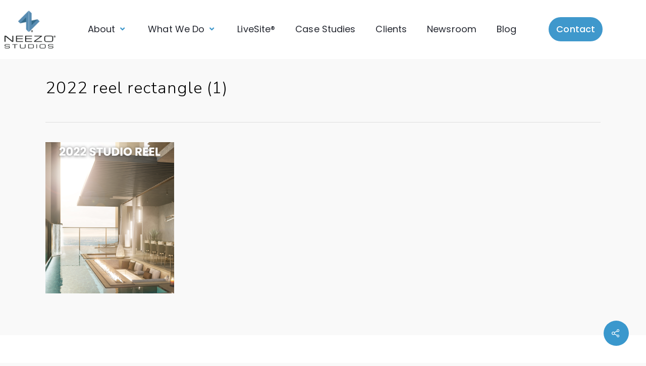

--- FILE ---
content_type: text/html; charset=UTF-8
request_url: https://neezostudios.com/reels/attachment/2022-reel-rectangle-1/
body_size: 16891
content:
<!DOCTYPE html>
<html lang="en-US">
<head>
	<meta charset="UTF-8">
	<meta name="viewport" content="width=device-width, initial-scale=1.0, viewport-fit=cover" />		<meta name='robots' content='index, follow, max-image-preview:large, max-snippet:-1, max-video-preview:-1' />

	<!-- This site is optimized with the Yoast SEO plugin v23.0 - https://yoast.com/wordpress/plugins/seo/ -->
	<title>2022 reel rectangle (1) - neezostudios.com</title><link rel="preload" data-rocket-preload as="style" href="https://fonts.googleapis.com/css?family=Open%20Sans%3A300%2C400%2C600%2C700%7CNunito%20Sans%3A400%2C300%7CLato%3A300%7CRoboto%3A100%2C100italic%2C200%2C200italic%2C300%2C300italic%2C400%2C400italic%2C500%2C500italic%2C600%2C600italic%2C700%2C700italic%2C800%2C800italic%2C900%2C900italic%7CRoboto%20Slab%3A100%2C100italic%2C200%2C200italic%2C300%2C300italic%2C400%2C400italic%2C500%2C500italic%2C600%2C600italic%2C700%2C700italic%2C800%2C800italic%2C900%2C900italic%7CPoppins%3A100%2C100italic%2C200%2C200italic%2C300%2C300italic%2C400%2C400italic%2C500%2C500italic%2C600%2C600italic%2C700%2C700italic%2C800%2C800italic%2C900%2C900italic&#038;subset=latin%2Clatin-ext,latin&#038;display=swap" /><link rel="stylesheet" href="https://fonts.googleapis.com/css?family=Open%20Sans%3A300%2C400%2C600%2C700%7CNunito%20Sans%3A400%2C300%7CLato%3A300%7CRoboto%3A100%2C100italic%2C200%2C200italic%2C300%2C300italic%2C400%2C400italic%2C500%2C500italic%2C600%2C600italic%2C700%2C700italic%2C800%2C800italic%2C900%2C900italic%7CRoboto%20Slab%3A100%2C100italic%2C200%2C200italic%2C300%2C300italic%2C400%2C400italic%2C500%2C500italic%2C600%2C600italic%2C700%2C700italic%2C800%2C800italic%2C900%2C900italic%7CPoppins%3A100%2C100italic%2C200%2C200italic%2C300%2C300italic%2C400%2C400italic%2C500%2C500italic%2C600%2C600italic%2C700%2C700italic%2C800%2C800italic%2C900%2C900italic&#038;subset=latin%2Clatin-ext,latin&#038;display=swap" media="print" onload="this.media='all'" /><noscript><link rel="stylesheet" href="https://fonts.googleapis.com/css?family=Open%20Sans%3A300%2C400%2C600%2C700%7CNunito%20Sans%3A400%2C300%7CLato%3A300%7CRoboto%3A100%2C100italic%2C200%2C200italic%2C300%2C300italic%2C400%2C400italic%2C500%2C500italic%2C600%2C600italic%2C700%2C700italic%2C800%2C800italic%2C900%2C900italic%7CRoboto%20Slab%3A100%2C100italic%2C200%2C200italic%2C300%2C300italic%2C400%2C400italic%2C500%2C500italic%2C600%2C600italic%2C700%2C700italic%2C800%2C800italic%2C900%2C900italic%7CPoppins%3A100%2C100italic%2C200%2C200italic%2C300%2C300italic%2C400%2C400italic%2C500%2C500italic%2C600%2C600italic%2C700%2C700italic%2C800%2C800italic%2C900%2C900italic&#038;subset=latin%2Clatin-ext,latin&#038;display=swap" /></noscript>
	<link rel="canonical" href="https://neezostudios.com/reels/attachment/2022-reel-rectangle-1/" />
	<meta property="og:locale" content="en_US" />
	<meta property="og:type" content="article" />
	<meta property="og:title" content="2022 reel rectangle (1) - neezostudios.com" />
	<meta property="og:url" content="https://neezostudios.com/reels/attachment/2022-reel-rectangle-1/" />
	<meta property="og:site_name" content="neezostudios.com" />
	<meta property="og:image" content="https://neezostudios.com/reels/attachment/2022-reel-rectangle-1" />
	<meta property="og:image:width" content="1" />
	<meta property="og:image:height" content="1" />
	<meta property="og:image:type" content="image/png" />
	<meta name="twitter:card" content="summary_large_image" />
	<script type="application/ld+json" class="yoast-schema-graph">{"@context":"https://schema.org","@graph":[{"@type":"WebPage","@id":"https://neezostudios.com/reels/attachment/2022-reel-rectangle-1/","url":"https://neezostudios.com/reels/attachment/2022-reel-rectangle-1/","name":"2022 reel rectangle (1) - neezostudios.com","isPartOf":{"@id":"https://neezostudios.com/#website"},"primaryImageOfPage":{"@id":"https://neezostudios.com/reels/attachment/2022-reel-rectangle-1/#primaryimage"},"image":{"@id":"https://neezostudios.com/reels/attachment/2022-reel-rectangle-1/#primaryimage"},"thumbnailUrl":"https://i0.wp.com/neezostudios.com/wp-content/uploads/2024/03/2022-reel-rectangle-1.png?fit=1080%2C1272&ssl=1","datePublished":"2024-03-15T20:55:19+00:00","dateModified":"2024-03-15T20:55:19+00:00","breadcrumb":{"@id":"https://neezostudios.com/reels/attachment/2022-reel-rectangle-1/#breadcrumb"},"inLanguage":"en-US","potentialAction":[{"@type":"ReadAction","target":["https://neezostudios.com/reels/attachment/2022-reel-rectangle-1/"]}]},{"@type":"ImageObject","inLanguage":"en-US","@id":"https://neezostudios.com/reels/attachment/2022-reel-rectangle-1/#primaryimage","url":"https://i0.wp.com/neezostudios.com/wp-content/uploads/2024/03/2022-reel-rectangle-1.png?fit=1080%2C1272&ssl=1","contentUrl":"https://i0.wp.com/neezostudios.com/wp-content/uploads/2024/03/2022-reel-rectangle-1.png?fit=1080%2C1272&ssl=1"},{"@type":"BreadcrumbList","@id":"https://neezostudios.com/reels/attachment/2022-reel-rectangle-1/#breadcrumb","itemListElement":[{"@type":"ListItem","position":1,"name":"Home","item":"https://neezostudios.com/"},{"@type":"ListItem","position":2,"name":"Reels 2023","item":"https://neezostudios.com/reels/"},{"@type":"ListItem","position":3,"name":"2022 reel rectangle (1)"}]},{"@type":"WebSite","@id":"https://neezostudios.com/#website","url":"https://neezostudios.com/","name":"neezostudios.com","description":"neezostudios.com","publisher":{"@id":"https://neezostudios.com/#organization"},"potentialAction":[{"@type":"SearchAction","target":{"@type":"EntryPoint","urlTemplate":"https://neezostudios.com/?s={search_term_string}"},"query-input":"required name=search_term_string"}],"inLanguage":"en-US"},{"@type":"Organization","@id":"https://neezostudios.com/#organization","name":"neezostudios.com","url":"https://neezostudios.com/","logo":{"@type":"ImageObject","inLanguage":"en-US","@id":"https://neezostudios.com/#/schema/logo/image/","url":"https://i0.wp.com/neezostudios.com/wp-content/uploads/2024/02/2024-Logo-FINAL_NEEZO_APPROVED.png?fit=3799%2C2643&ssl=1","contentUrl":"https://i0.wp.com/neezostudios.com/wp-content/uploads/2024/02/2024-Logo-FINAL_NEEZO_APPROVED.png?fit=3799%2C2643&ssl=1","width":3799,"height":2643,"caption":"neezostudios.com"},"image":{"@id":"https://neezostudios.com/#/schema/logo/image/"}}]}</script>
	<!-- / Yoast SEO plugin. -->


<link rel='dns-prefetch' href='//js.hs-scripts.com' />
<link rel='dns-prefetch' href='//secure.gravatar.com' />
<link rel='dns-prefetch' href='//stats.wp.com' />
<link rel='dns-prefetch' href='//fonts.googleapis.com' />
<link rel='dns-prefetch' href='//v0.wordpress.com' />
<link rel='dns-prefetch' href='//widgets.wp.com' />
<link rel='dns-prefetch' href='//s0.wp.com' />
<link rel='dns-prefetch' href='//0.gravatar.com' />
<link rel='dns-prefetch' href='//1.gravatar.com' />
<link rel='dns-prefetch' href='//2.gravatar.com' />
<link rel='dns-prefetch' href='//i0.wp.com' />
<link rel='dns-prefetch' href='//c0.wp.com' />
<link href='https://fonts.gstatic.com' crossorigin rel='preconnect' />
<link rel="alternate" type="application/rss+xml" title="neezostudios.com &raquo; Feed" href="https://neezostudios.com/feed/" />
<link rel="alternate" type="application/rss+xml" title="neezostudios.com &raquo; Comments Feed" href="https://neezostudios.com/comments/feed/" />
<style id='wp-emoji-styles-inline-css' type='text/css'>

	img.wp-smiley, img.emoji {
		display: inline !important;
		border: none !important;
		box-shadow: none !important;
		height: 1em !important;
		width: 1em !important;
		margin: 0 0.07em !important;
		vertical-align: -0.1em !important;
		background: none !important;
		padding: 0 !important;
	}
</style>
<link data-minify="1" rel='stylesheet' id='wp-block-library-css' href='https://neezostudios.com/wp-content/cache/min/1/c/6.4/wp-includes/css/dist/block-library/style.min.css?ver=1762970254' type='text/css' media='all' />
<style id='wp-block-library-inline-css' type='text/css'>
.has-text-align-justify{text-align:justify;}
</style>
<link data-minify="1" rel='stylesheet' id='mediaelement-css' href='https://neezostudios.com/wp-content/cache/min/1/c/6.4/wp-includes/js/mediaelement/mediaelementplayer-legacy.min.css?ver=1762970254' type='text/css' media='all' />
<link data-minify="1" rel='stylesheet' id='wp-mediaelement-css' href='https://neezostudios.com/wp-content/cache/min/1/c/6.4/wp-includes/js/mediaelement/wp-mediaelement.min.css?ver=1762970254' type='text/css' media='all' />
<style id='wp-mediaelement-inline-css' type='text/css'>
body .mejs-container .mejs-controls >.mejs-horizontal-volume-slider{height:26px;width:56px;position:relative;display:block;float:left;}.mejs-controls .mejs-horizontal-volume-slider .mejs-horizontal-volume-total{background:rgba(255,255,255,.33)}.mejs-controls .mejs-button button:focus{outline:none}body[data-button-style*="_rounded"] .mejs-button>button,body[data-button-style^="rounded"] .mejs-controls .mejs-pause button,body .mejs-controls .mejs-pause{border-radius:0!important;}video,audio{visibility:hidden}.mejs-controls .mejs-time-rail .mejs-time-loaded{background-color:rgba(255,255,255,0.3)!important}.mejs-video .mejs-controls .mejs-time-rail{padding-top:12px}.mejs-audio .mejs-controls .mejs-time-rail{padding-top:11px}.mejs-video .mejs-controls .mejs-time-rail .mejs-time-current,.mejs-video .mejs-controls .mejs-time-rail span,.mejs-video .mejs-controls .mejs-time-rail a,.mejs-video .mejs-controls .mejs-time-rail .mejs-time-loaded{height:8px}.mejs-audio .mejs-controls .mejs-time-rail .mejs-time-current,.mejs-audio .mejs-controls .mejs-time-rail span,.mejs-audio .mejs-controls .mejs-time-rail a,.mejs-audio .mejs-controls .mejs-time-rail .mejs-time-loaded{height:8px}#ajax-content-wrap .mejs-container{background-color:transparent;background-image:none!important}.wp-video{margin-bottom:20px;}.wp-video,.mejs-container .mejs-poster img{max-width:none!important;width:100%!important}.wp-video-shortcode.mejs-container .mejs-poster img{visibility:hidden;display:block;margin-bottom:0;}.mejs-container-fullscreen .mejs-poster img{height:100%!important}body .mejs-poster{background-size:cover}body .mejs-container .mejs-controls .mejs-time{opacity:0.8;}body .mejs-controls button{transition:opacity 0.15s ease}body .mejs-controls button:hover,.mejs-controls .mejs-fullscreen-button:hover button{opacity:0.8}#ajax-content-wrap .mejs-controls .mejs-time-rail .mejs-time-total{background-color:rgba(255,255,255,0.25)}.mejs-controls .mejs-horizontal-volume-slider .mejs-horizontal-volume-current{background:transparent!important}body .mejs-controls .mejs-button button{font-size:18px;color:#fff;width:auto;position:relative;display:inline-block;}body .mejs-controls .mejs-button:not(.mejs-replay) button{background-image:none}body .mejs-controls .mejs-button.mejs-replay button{width:20px;}body .mejs-controls button:before{text-decoration:inherit;display:inline-block;speak:none}body .mejs-controls .mejs-play button:before{content:"\e052"}body .mejs-controls .mejs-mute button:before{content:"\e098"}body .mejs-controls .mejs-unmute button:before{content:"\e099"}body .mejs-controls .mejs-fullscreen-button button:before{content:"\e110";font-size:17px}body .mejs-controls .mejs-fullscreen-button.mejs-unfullscreen button:before{content:"\e111"}body .mejs-button.mejs-volume-button{margin-left:5px}body .mejs-controls .mejs-pause{top:2px;left:2px;position:relative;}body .mejs-controls .mejs-pause button{border-left:3px solid #fff;border-right:3px solid #fff;width:9px;height:12px;right:3px;top:2px}#ajax-content-wrap .mejs-container.mejs-audio{height:44px!important;background-color:rgba(0,0,0,1)}#ajax-content-wrap .mejs-container.mejs-audio .mejs-playpause-button{margin-left:0;}body .mejs-container.mejs-audio .mejs-controls{height:42px}body .mejs-container:not(.mejs-audio) .mejs-controls:before{background:linear-gradient(rgba(255,255,255,0) -2%,rgba(0,0,0,0) 35%,rgba(0,0,0,0.04) 44%,rgba(0,0,0,0.8) 100%,rgba(0,0,0,0.6) 100%);position:absolute;bottom:0;left:0;width:100%;height:400%;z-index:11;border-radius:4px;content:" "}body .mfp-wrap .mfp-content .mejs-container:not(.mejs-audio) .mejs-controls:before{border-radius:0;}body .mejs-container .mejs-controls >*{z-index:100;position:relative}body .mejs-container .mejs-controls{background:none!important;height:50px}#ajax-content-wrap .mejs-playpause-button{margin-left:20px}#ajax-content-wrap .mejs-fullscreen-button{margin-right:20px}body .mejs-video .mejs-controls .mejs-time-rail .mejs-time-float{color:#fff;border:none;background-color:transparent}body .mejs-controls .mejs-time-rail .mejs-time-float-corner{border-color:transparent transparent}body .mejs-audio .mejs-controls .mejs-time-rail .mejs-time-float{border:none;background-color:#fff;height:15px;box-shadow:0 2px 12px rgba(0,0,0,0.25)}
</style>
<style id='jetpack-sharing-buttons-style-inline-css' type='text/css'>
.jetpack-sharing-buttons__services-list{display:flex;flex-direction:row;flex-wrap:wrap;gap:0;list-style-type:none;margin:5px;padding:0}.jetpack-sharing-buttons__services-list.has-small-icon-size{font-size:12px}.jetpack-sharing-buttons__services-list.has-normal-icon-size{font-size:16px}.jetpack-sharing-buttons__services-list.has-large-icon-size{font-size:24px}.jetpack-sharing-buttons__services-list.has-huge-icon-size{font-size:36px}@media print{.jetpack-sharing-buttons__services-list{display:none!important}}.editor-styles-wrapper .wp-block-jetpack-sharing-buttons{gap:0;padding-inline-start:0}ul.jetpack-sharing-buttons__services-list.has-background{padding:1.25em 2.375em}
</style>
<style id='classic-theme-styles-inline-css' type='text/css'>
/*! This file is auto-generated */
.wp-block-button__link{color:#fff;background-color:#32373c;border-radius:9999px;box-shadow:none;text-decoration:none;padding:calc(.667em + 2px) calc(1.333em + 2px);font-size:1.125em}.wp-block-file__button{background:#32373c;color:#fff;text-decoration:none}
</style>
<style id='global-styles-inline-css' type='text/css'>
body{--wp--preset--color--black: #000000;--wp--preset--color--cyan-bluish-gray: #abb8c3;--wp--preset--color--white: #ffffff;--wp--preset--color--pale-pink: #f78da7;--wp--preset--color--vivid-red: #cf2e2e;--wp--preset--color--luminous-vivid-orange: #ff6900;--wp--preset--color--luminous-vivid-amber: #fcb900;--wp--preset--color--light-green-cyan: #7bdcb5;--wp--preset--color--vivid-green-cyan: #00d084;--wp--preset--color--pale-cyan-blue: #8ed1fc;--wp--preset--color--vivid-cyan-blue: #0693e3;--wp--preset--color--vivid-purple: #9b51e0;--wp--preset--gradient--vivid-cyan-blue-to-vivid-purple: linear-gradient(135deg,rgba(6,147,227,1) 0%,rgb(155,81,224) 100%);--wp--preset--gradient--light-green-cyan-to-vivid-green-cyan: linear-gradient(135deg,rgb(122,220,180) 0%,rgb(0,208,130) 100%);--wp--preset--gradient--luminous-vivid-amber-to-luminous-vivid-orange: linear-gradient(135deg,rgba(252,185,0,1) 0%,rgba(255,105,0,1) 100%);--wp--preset--gradient--luminous-vivid-orange-to-vivid-red: linear-gradient(135deg,rgba(255,105,0,1) 0%,rgb(207,46,46) 100%);--wp--preset--gradient--very-light-gray-to-cyan-bluish-gray: linear-gradient(135deg,rgb(238,238,238) 0%,rgb(169,184,195) 100%);--wp--preset--gradient--cool-to-warm-spectrum: linear-gradient(135deg,rgb(74,234,220) 0%,rgb(151,120,209) 20%,rgb(207,42,186) 40%,rgb(238,44,130) 60%,rgb(251,105,98) 80%,rgb(254,248,76) 100%);--wp--preset--gradient--blush-light-purple: linear-gradient(135deg,rgb(255,206,236) 0%,rgb(152,150,240) 100%);--wp--preset--gradient--blush-bordeaux: linear-gradient(135deg,rgb(254,205,165) 0%,rgb(254,45,45) 50%,rgb(107,0,62) 100%);--wp--preset--gradient--luminous-dusk: linear-gradient(135deg,rgb(255,203,112) 0%,rgb(199,81,192) 50%,rgb(65,88,208) 100%);--wp--preset--gradient--pale-ocean: linear-gradient(135deg,rgb(255,245,203) 0%,rgb(182,227,212) 50%,rgb(51,167,181) 100%);--wp--preset--gradient--electric-grass: linear-gradient(135deg,rgb(202,248,128) 0%,rgb(113,206,126) 100%);--wp--preset--gradient--midnight: linear-gradient(135deg,rgb(2,3,129) 0%,rgb(40,116,252) 100%);--wp--preset--font-size--small: 13px;--wp--preset--font-size--medium: 20px;--wp--preset--font-size--large: 36px;--wp--preset--font-size--x-large: 42px;--wp--preset--spacing--20: 0.44rem;--wp--preset--spacing--30: 0.67rem;--wp--preset--spacing--40: 1rem;--wp--preset--spacing--50: 1.5rem;--wp--preset--spacing--60: 2.25rem;--wp--preset--spacing--70: 3.38rem;--wp--preset--spacing--80: 5.06rem;--wp--preset--shadow--natural: 6px 6px 9px rgba(0, 0, 0, 0.2);--wp--preset--shadow--deep: 12px 12px 50px rgba(0, 0, 0, 0.4);--wp--preset--shadow--sharp: 6px 6px 0px rgba(0, 0, 0, 0.2);--wp--preset--shadow--outlined: 6px 6px 0px -3px rgba(255, 255, 255, 1), 6px 6px rgba(0, 0, 0, 1);--wp--preset--shadow--crisp: 6px 6px 0px rgba(0, 0, 0, 1);}:where(.is-layout-flex){gap: 0.5em;}:where(.is-layout-grid){gap: 0.5em;}body .is-layout-flow > .alignleft{float: left;margin-inline-start: 0;margin-inline-end: 2em;}body .is-layout-flow > .alignright{float: right;margin-inline-start: 2em;margin-inline-end: 0;}body .is-layout-flow > .aligncenter{margin-left: auto !important;margin-right: auto !important;}body .is-layout-constrained > .alignleft{float: left;margin-inline-start: 0;margin-inline-end: 2em;}body .is-layout-constrained > .alignright{float: right;margin-inline-start: 2em;margin-inline-end: 0;}body .is-layout-constrained > .aligncenter{margin-left: auto !important;margin-right: auto !important;}body .is-layout-constrained > :where(:not(.alignleft):not(.alignright):not(.alignfull)){max-width: var(--wp--style--global--content-size);margin-left: auto !important;margin-right: auto !important;}body .is-layout-constrained > .alignwide{max-width: var(--wp--style--global--wide-size);}body .is-layout-flex{display: flex;}body .is-layout-flex{flex-wrap: wrap;align-items: center;}body .is-layout-flex > *{margin: 0;}body .is-layout-grid{display: grid;}body .is-layout-grid > *{margin: 0;}:where(.wp-block-columns.is-layout-flex){gap: 2em;}:where(.wp-block-columns.is-layout-grid){gap: 2em;}:where(.wp-block-post-template.is-layout-flex){gap: 1.25em;}:where(.wp-block-post-template.is-layout-grid){gap: 1.25em;}.has-black-color{color: var(--wp--preset--color--black) !important;}.has-cyan-bluish-gray-color{color: var(--wp--preset--color--cyan-bluish-gray) !important;}.has-white-color{color: var(--wp--preset--color--white) !important;}.has-pale-pink-color{color: var(--wp--preset--color--pale-pink) !important;}.has-vivid-red-color{color: var(--wp--preset--color--vivid-red) !important;}.has-luminous-vivid-orange-color{color: var(--wp--preset--color--luminous-vivid-orange) !important;}.has-luminous-vivid-amber-color{color: var(--wp--preset--color--luminous-vivid-amber) !important;}.has-light-green-cyan-color{color: var(--wp--preset--color--light-green-cyan) !important;}.has-vivid-green-cyan-color{color: var(--wp--preset--color--vivid-green-cyan) !important;}.has-pale-cyan-blue-color{color: var(--wp--preset--color--pale-cyan-blue) !important;}.has-vivid-cyan-blue-color{color: var(--wp--preset--color--vivid-cyan-blue) !important;}.has-vivid-purple-color{color: var(--wp--preset--color--vivid-purple) !important;}.has-black-background-color{background-color: var(--wp--preset--color--black) !important;}.has-cyan-bluish-gray-background-color{background-color: var(--wp--preset--color--cyan-bluish-gray) !important;}.has-white-background-color{background-color: var(--wp--preset--color--white) !important;}.has-pale-pink-background-color{background-color: var(--wp--preset--color--pale-pink) !important;}.has-vivid-red-background-color{background-color: var(--wp--preset--color--vivid-red) !important;}.has-luminous-vivid-orange-background-color{background-color: var(--wp--preset--color--luminous-vivid-orange) !important;}.has-luminous-vivid-amber-background-color{background-color: var(--wp--preset--color--luminous-vivid-amber) !important;}.has-light-green-cyan-background-color{background-color: var(--wp--preset--color--light-green-cyan) !important;}.has-vivid-green-cyan-background-color{background-color: var(--wp--preset--color--vivid-green-cyan) !important;}.has-pale-cyan-blue-background-color{background-color: var(--wp--preset--color--pale-cyan-blue) !important;}.has-vivid-cyan-blue-background-color{background-color: var(--wp--preset--color--vivid-cyan-blue) !important;}.has-vivid-purple-background-color{background-color: var(--wp--preset--color--vivid-purple) !important;}.has-black-border-color{border-color: var(--wp--preset--color--black) !important;}.has-cyan-bluish-gray-border-color{border-color: var(--wp--preset--color--cyan-bluish-gray) !important;}.has-white-border-color{border-color: var(--wp--preset--color--white) !important;}.has-pale-pink-border-color{border-color: var(--wp--preset--color--pale-pink) !important;}.has-vivid-red-border-color{border-color: var(--wp--preset--color--vivid-red) !important;}.has-luminous-vivid-orange-border-color{border-color: var(--wp--preset--color--luminous-vivid-orange) !important;}.has-luminous-vivid-amber-border-color{border-color: var(--wp--preset--color--luminous-vivid-amber) !important;}.has-light-green-cyan-border-color{border-color: var(--wp--preset--color--light-green-cyan) !important;}.has-vivid-green-cyan-border-color{border-color: var(--wp--preset--color--vivid-green-cyan) !important;}.has-pale-cyan-blue-border-color{border-color: var(--wp--preset--color--pale-cyan-blue) !important;}.has-vivid-cyan-blue-border-color{border-color: var(--wp--preset--color--vivid-cyan-blue) !important;}.has-vivid-purple-border-color{border-color: var(--wp--preset--color--vivid-purple) !important;}.has-vivid-cyan-blue-to-vivid-purple-gradient-background{background: var(--wp--preset--gradient--vivid-cyan-blue-to-vivid-purple) !important;}.has-light-green-cyan-to-vivid-green-cyan-gradient-background{background: var(--wp--preset--gradient--light-green-cyan-to-vivid-green-cyan) !important;}.has-luminous-vivid-amber-to-luminous-vivid-orange-gradient-background{background: var(--wp--preset--gradient--luminous-vivid-amber-to-luminous-vivid-orange) !important;}.has-luminous-vivid-orange-to-vivid-red-gradient-background{background: var(--wp--preset--gradient--luminous-vivid-orange-to-vivid-red) !important;}.has-very-light-gray-to-cyan-bluish-gray-gradient-background{background: var(--wp--preset--gradient--very-light-gray-to-cyan-bluish-gray) !important;}.has-cool-to-warm-spectrum-gradient-background{background: var(--wp--preset--gradient--cool-to-warm-spectrum) !important;}.has-blush-light-purple-gradient-background{background: var(--wp--preset--gradient--blush-light-purple) !important;}.has-blush-bordeaux-gradient-background{background: var(--wp--preset--gradient--blush-bordeaux) !important;}.has-luminous-dusk-gradient-background{background: var(--wp--preset--gradient--luminous-dusk) !important;}.has-pale-ocean-gradient-background{background: var(--wp--preset--gradient--pale-ocean) !important;}.has-electric-grass-gradient-background{background: var(--wp--preset--gradient--electric-grass) !important;}.has-midnight-gradient-background{background: var(--wp--preset--gradient--midnight) !important;}.has-small-font-size{font-size: var(--wp--preset--font-size--small) !important;}.has-medium-font-size{font-size: var(--wp--preset--font-size--medium) !important;}.has-large-font-size{font-size: var(--wp--preset--font-size--large) !important;}.has-x-large-font-size{font-size: var(--wp--preset--font-size--x-large) !important;}
.wp-block-navigation a:where(:not(.wp-element-button)){color: inherit;}
:where(.wp-block-post-template.is-layout-flex){gap: 1.25em;}:where(.wp-block-post-template.is-layout-grid){gap: 1.25em;}
:where(.wp-block-columns.is-layout-flex){gap: 2em;}:where(.wp-block-columns.is-layout-grid){gap: 2em;}
.wp-block-pullquote{font-size: 1.5em;line-height: 1.6;}
</style>
<link data-minify="1" rel='stylesheet' id='awsm-team-css-css' href='https://neezostudios.com/wp-content/cache/min/1/wp-content/plugins/awsm-team-pro/css/team.min.css?ver=1762970254' type='text/css' media='all' />
<link data-minify="1" rel='stylesheet' id='salient-social-css' href='https://neezostudios.com/wp-content/cache/min/1/wp-content/plugins/salient-social/css/style.css?ver=1762970254' type='text/css' media='all' />
<style id='salient-social-inline-css' type='text/css'>

  .sharing-default-minimal .nectar-love.loved,
  body .nectar-social[data-color-override="override"].fixed > a:before, 
  body .nectar-social[data-color-override="override"].fixed .nectar-social-inner a,
  .sharing-default-minimal .nectar-social[data-color-override="override"] .nectar-social-inner a:hover,
  .nectar-social.vertical[data-color-override="override"] .nectar-social-inner a:hover {
    background-color: #3a98cd;
  }
  .nectar-social.hover .nectar-love.loved,
  .nectar-social.hover > .nectar-love-button a:hover,
  .nectar-social[data-color-override="override"].hover > div a:hover,
  #single-below-header .nectar-social[data-color-override="override"].hover > div a:hover,
  .nectar-social[data-color-override="override"].hover .share-btn:hover,
  .sharing-default-minimal .nectar-social[data-color-override="override"] .nectar-social-inner a {
    border-color: #3a98cd;
  }
  #single-below-header .nectar-social.hover .nectar-love.loved i,
  #single-below-header .nectar-social.hover[data-color-override="override"] a:hover,
  #single-below-header .nectar-social.hover[data-color-override="override"] a:hover i,
  #single-below-header .nectar-social.hover .nectar-love-button a:hover i,
  .nectar-love:hover i,
  .hover .nectar-love:hover .total_loves,
  .nectar-love.loved i,
  .nectar-social.hover .nectar-love.loved .total_loves,
  .nectar-social.hover .share-btn:hover, 
  .nectar-social[data-color-override="override"].hover .nectar-social-inner a:hover,
  .nectar-social[data-color-override="override"].hover > div:hover span,
  .sharing-default-minimal .nectar-social[data-color-override="override"] .nectar-social-inner a:not(:hover) i,
  .sharing-default-minimal .nectar-social[data-color-override="override"] .nectar-social-inner a:not(:hover) {
    color: #3a98cd;
  }
</style>
<link data-minify="1" rel='stylesheet' id='font-awesome-css' href='https://neezostudios.com/wp-content/cache/min/1/wp-content/plugins/elementor/assets/lib/font-awesome/css/font-awesome.min.css?ver=1762970254' type='text/css' media='all' />
<link data-minify="1" rel='stylesheet' id='salient-grid-system-css' href='https://neezostudios.com/wp-content/cache/min/1/wp-content/themes/salient/css/build/grid-system.css?ver=1762970254' type='text/css' media='all' />
<link data-minify="1" rel='stylesheet' id='main-styles-css' href='https://neezostudios.com/wp-content/cache/min/1/wp-content/themes/salient/css/build/style.css?ver=1762970254' type='text/css' media='all' />
<link data-minify="1" rel='stylesheet' id='nectar-header-layout-centered-menu-css' href='https://neezostudios.com/wp-content/cache/min/1/wp-content/themes/salient/css/build/header/header-layout-centered-menu.css?ver=1762970254' type='text/css' media='all' />
<link data-minify="1" rel='stylesheet' id='nectar-header-secondary-nav-css' href='https://neezostudios.com/wp-content/cache/min/1/wp-content/themes/salient/css/build/header/header-secondary-nav.css?ver=1762970254' type='text/css' media='all' />
<link data-minify="1" rel='stylesheet' id='nectar-single-styles-css' href='https://neezostudios.com/wp-content/cache/min/1/wp-content/themes/salient/css/build/single.css?ver=1762970254' type='text/css' media='all' />

<link data-minify="1" rel='stylesheet' id='responsive-css' href='https://neezostudios.com/wp-content/cache/min/1/wp-content/themes/salient/css/build/responsive.css?ver=1762970254' type='text/css' media='all' />
<link data-minify="1" rel='stylesheet' id='skin-original-css' href='https://neezostudios.com/wp-content/cache/min/1/wp-content/themes/salient/css/build/skin-original.css?ver=1762970254' type='text/css' media='all' />
<link data-minify="1" rel='stylesheet' id='salient-wp-menu-dynamic-css' href='https://neezostudios.com/wp-content/cache/min/1/wp-content/uploads/salient/menu-dynamic.css?ver=1762970254' type='text/css' media='all' />
<link rel='stylesheet' id='elementor-frontend-css' href='https://neezostudios.com/wp-content/plugins/elementor/assets/css/frontend.min.css?ver=3.19.2' type='text/css' media='all' />
<link rel='stylesheet' id='eael-general-css' href='https://neezostudios.com/wp-content/plugins/essential-addons-for-elementor-lite/assets/front-end/css/view/general.min.css?ver=6.2.0' type='text/css' media='all' />
<link data-minify="1" rel='stylesheet' id='eael-22326-css' href='https://neezostudios.com/wp-content/cache/min/1/wp-content/uploads/essential-addons-elementor/eael-22326.css?ver=1762970255' type='text/css' media='all' />
<link data-minify="1" rel='stylesheet' id='elementor-icons-css' href='https://neezostudios.com/wp-content/cache/min/1/wp-content/plugins/elementor/assets/lib/eicons/css/elementor-icons.min.css?ver=1762970255' type='text/css' media='all' />
<link rel='stylesheet' id='swiper-css' href='https://neezostudios.com/wp-content/plugins/elementor/assets/lib/swiper/css/swiper.min.css?ver=5.3.6' type='text/css' media='all' />
<link rel='stylesheet' id='elementor-post-16318-css' href='https://neezostudios.com/wp-content/uploads/elementor/css/post-16318.css?ver=1750536269' type='text/css' media='all' />
<link rel='stylesheet' id='elementor-pro-css' href='https://neezostudios.com/wp-content/plugins/elementor-pro/assets/css/frontend.min.css?ver=3.19.2' type='text/css' media='all' />
<link data-minify="1" rel='stylesheet' id='font-awesome-5-all-css' href='https://neezostudios.com/wp-content/cache/min/1/wp-content/plugins/elementor/assets/lib/font-awesome/css/all.min.css?ver=1762970255' type='text/css' media='all' />
<link rel='stylesheet' id='font-awesome-4-shim-css' href='https://neezostudios.com/wp-content/plugins/elementor/assets/lib/font-awesome/css/v4-shims.min.css?ver=3.19.2' type='text/css' media='all' />
<link rel='stylesheet' id='elementor-post-22326-css' href='https://neezostudios.com/wp-content/uploads/elementor/css/post-22326.css?ver=1750536270' type='text/css' media='all' />
<link data-minify="1" rel='stylesheet' id='fluentform-elementor-widget-css' href='https://neezostudios.com/wp-content/cache/min/1/wp-content/plugins/fluentform/assets/css/fluent-forms-elementor-widget.css?ver=1762970255' type='text/css' media='all' />
<link rel='stylesheet' id='elementor-post-18740-css' href='https://neezostudios.com/wp-content/uploads/elementor/css/post-18740.css?ver=1757604757' type='text/css' media='all' />
<link data-minify="1" rel='stylesheet' id='dynamic-css-css' href='https://neezostudios.com/wp-content/cache/min/1/wp-content/themes/salient/css/salient-dynamic-styles.css?ver=1762970255' type='text/css' media='all' />
<style id='dynamic-css-inline-css' type='text/css'>
#header-space{background-color:#f9f9f9}@media only screen and (min-width:1000px){body #ajax-content-wrap.no-scroll{min-height:calc(100vh - 334px);height:calc(100vh - 334px)!important;}}@media only screen and (min-width:1000px){#page-header-wrap.fullscreen-header,#page-header-wrap.fullscreen-header #page-header-bg,html:not(.nectar-box-roll-loaded) .nectar-box-roll > #page-header-bg.fullscreen-header,.nectar_fullscreen_zoom_recent_projects,#nectar_fullscreen_rows:not(.afterLoaded) > div{height:calc(100vh - 333px);}.wpb_row.vc_row-o-full-height.top-level,.wpb_row.vc_row-o-full-height.top-level > .col.span_12{min-height:calc(100vh - 333px);}html:not(.nectar-box-roll-loaded) .nectar-box-roll > #page-header-bg.fullscreen-header{top:334px;}.nectar-slider-wrap[data-fullscreen="true"]:not(.loaded),.nectar-slider-wrap[data-fullscreen="true"]:not(.loaded) .swiper-container{height:calc(100vh - 332px)!important;}.admin-bar .nectar-slider-wrap[data-fullscreen="true"]:not(.loaded),.admin-bar .nectar-slider-wrap[data-fullscreen="true"]:not(.loaded) .swiper-container{height:calc(100vh - 332px - 32px)!important;}}.admin-bar[class*="page-template-template-no-header"] .wpb_row.vc_row-o-full-height.top-level,.admin-bar[class*="page-template-template-no-header"] .wpb_row.vc_row-o-full-height.top-level > .col.span_12{min-height:calc(100vh - 32px);}body[class*="page-template-template-no-header"] .wpb_row.vc_row-o-full-height.top-level,body[class*="page-template-template-no-header"] .wpb_row.vc_row-o-full-height.top-level > .col.span_12{min-height:100vh;}@media only screen and (max-width:999px){.using-mobile-browser #nectar_fullscreen_rows:not(.afterLoaded):not([data-mobile-disable="on"]) > div{height:calc(100vh - 136px);}.using-mobile-browser .wpb_row.vc_row-o-full-height.top-level,.using-mobile-browser .wpb_row.vc_row-o-full-height.top-level > .col.span_12,[data-permanent-transparent="1"].using-mobile-browser .wpb_row.vc_row-o-full-height.top-level,[data-permanent-transparent="1"].using-mobile-browser .wpb_row.vc_row-o-full-height.top-level > .col.span_12{min-height:calc(100vh - 136px);}html:not(.nectar-box-roll-loaded) .nectar-box-roll > #page-header-bg.fullscreen-header,.nectar_fullscreen_zoom_recent_projects,.nectar-slider-wrap[data-fullscreen="true"]:not(.loaded),.nectar-slider-wrap[data-fullscreen="true"]:not(.loaded) .swiper-container,#nectar_fullscreen_rows:not(.afterLoaded):not([data-mobile-disable="on"]) > div{height:calc(100vh - 83px);}.wpb_row.vc_row-o-full-height.top-level,.wpb_row.vc_row-o-full-height.top-level > .col.span_12{min-height:calc(100vh - 83px);}body[data-transparent-header="false"] #ajax-content-wrap.no-scroll{min-height:calc(100vh - 83px);height:calc(100vh - 83px);}}.screen-reader-text,.nectar-skip-to-content:not(:focus){border:0;clip:rect(1px,1px,1px,1px);clip-path:inset(50%);height:1px;margin:-1px;overflow:hidden;padding:0;position:absolute!important;width:1px;word-wrap:normal!important;}.row .col img:not([srcset]){width:auto;}.row .col img.img-with-animation.nectar-lazy:not([srcset]){width:100%;}
#masthead {
padding-top: 12px;
opacity: 0.5;
}
/* Menu Color */
.nav-primary {
    background-color: #000000;
}
/* Menu Font Color */
.clean-magazine-nav-menu a {
    color: #000000;
}
/* Menu Font Hover Color */
.clean-magazine-nav-menu li:hover > a {
    color: #000000;
}

@media screen and (min-width: 768px) {
.five-columns.vc_row .vc_col-sm-2 {
float: left;
width: 18.5%;
padding: 0;
margin-right: 1.5%;
min-height: 0;
}
.five-columns.vc_row .vc_col-sm-2:nth-last-child(2) {
margin-right: 0;
}
}
/*--- 2 Column Form Styles Start ---*/

#left {
    width: 47%;
    float: left;
    margin-right:6%;
}
 
#right {
    width: 47%;
    float: left;
}
 
.clearfix:after {
    content:"\0020";
    display:block;
    height:0;
    clear:both;
    visibility:hidden;
    overflow:hidden;
    margin-bottom:10px;
}
 
.clearfix {
    display:block;
}

/*--- 2 Column Form Styles End ---*/

.tab-bar
{
  background: none repeat scroll 10% 10% #000000;
}

@media only screen and (min-width:1000px){    
 body #header-secondary-outer #social {   
  float: right !important; 
}
</style>


<link rel='stylesheet' id='elementor-icons-shared-0-css' href='https://neezostudios.com/wp-content/plugins/elementor/assets/lib/font-awesome/css/fontawesome.min.css?ver=5.15.3' type='text/css' media='all' />
<link data-minify="1" rel='stylesheet' id='elementor-icons-fa-solid-css' href='https://neezostudios.com/wp-content/cache/min/1/wp-content/plugins/elementor/assets/lib/font-awesome/css/solid.min.css?ver=1762970255' type='text/css' media='all' />
<link data-minify="1" rel='stylesheet' id='elementor-icons-fa-brands-css' href='https://neezostudios.com/wp-content/cache/min/1/wp-content/plugins/elementor/assets/lib/font-awesome/css/brands.min.css?ver=1762970255' type='text/css' media='all' />
<link data-minify="1" rel='stylesheet' id='elementor-icons-fa-regular-css' href='https://neezostudios.com/wp-content/cache/min/1/wp-content/plugins/elementor/assets/lib/font-awesome/css/regular.min.css?ver=1762970255' type='text/css' media='all' />
<link data-minify="1" rel='stylesheet' id='jetpack_css-css' href='https://neezostudios.com/wp-content/cache/min/1/p/jetpack/13.3.2/css/jetpack.css?ver=1762970256' type='text/css' media='all' />
<link rel="preconnect" href="https://fonts.gstatic.com/" crossorigin><script type="text/javascript" src="https://c0.wp.com/c/6.4/wp-includes/js/jquery/jquery.min.js" id="jquery-core-js"></script>
<script type="text/javascript" src="https://c0.wp.com/c/6.4/wp-includes/js/jquery/jquery-migrate.min.js" id="jquery-migrate-js"></script>



<link rel="https://api.w.org/" href="https://neezostudios.com/wp-json/" /><link rel="alternate" type="application/json" href="https://neezostudios.com/wp-json/wp/v2/media/23091" /><link rel="EditURI" type="application/rsd+xml" title="RSD" href="https://neezostudios.com/xmlrpc.php?rsd" />
<meta name="generator" content="WordPress 6.4" />
<link rel='shortlink' href='https://wp.me/a9fiLS-60r' />
<link rel="alternate" type="application/json+oembed" href="https://neezostudios.com/wp-json/oembed/1.0/embed?url=https%3A%2F%2Fneezostudios.com%2Freels%2Fattachment%2F2022-reel-rectangle-1%2F" />
<link rel="alternate" type="text/xml+oembed" href="https://neezostudios.com/wp-json/oembed/1.0/embed?url=https%3A%2F%2Fneezostudios.com%2Freels%2Fattachment%2F2022-reel-rectangle-1%2F&#038;format=xml" />
<!-- HFCM by 99 Robots - Snippet # 1: Google Ads GST -->
<!-- Global site tag (gtag.js) - Google Ads: 920971278 --> <script async src="https://www.googletagmanager.com/gtag/js?id=AW-920971278"></script> <script> window.dataLayer = window.dataLayer || []; function gtag(){dataLayer.push(arguments);} gtag('js', new Date()); gtag('config', 'AW-920971278'); </script>
<!-- /end HFCM by 99 Robots -->
<!-- HFCM by 99 Robots - Snippet # 6: Google Tag - AW-634562244 -->
<!-- Google tag (gtag.js) -->
<script async src="https://www.googletagmanager.com/gtag/js?id=AW-634562244"></script>
<script>
  window.dataLayer = window.dataLayer || [];
  function gtag(){dataLayer.push(arguments);}
  gtag('js', new Date());

  gtag('config', 'AW-634562244');
</script>

<!-- /end HFCM by 99 Robots -->
<!-- Global site tag (gtag.js) - Google Analytics -->
<script async src="https://www.googletagmanager.com/gtag/js?id=UA-60264523-9"></script>
<script>
  window.dataLayer = window.dataLayer || [];
  function gtag(){dataLayer.push(arguments);}
  gtag('js', new Date());

  gtag('config', 'UA-60264523-9');
</script>			<!-- DO NOT COPY THIS SNIPPET! Start of Page Analytics Tracking for HubSpot WordPress plugin v11.3.33-->
			
			<!-- DO NOT COPY THIS SNIPPET! End of Page Analytics Tracking for HubSpot WordPress plugin -->
				<style>img#wpstats{display:none}</style>
		<meta name="generator" content="Elementor 3.19.2; features: e_optimized_assets_loading, additional_custom_breakpoints, block_editor_assets_optimize, e_image_loading_optimization; settings: css_print_method-external, google_font-enabled, font_display-auto">
<meta name="generator" content="Powered by WPBakery Page Builder - drag and drop page builder for WordPress."/>
<meta name="generator" content="Powered by Slider Revolution 6.6.18 - responsive, Mobile-Friendly Slider Plugin for WordPress with comfortable drag and drop interface." />
<link rel="icon" href="https://i0.wp.com/neezostudios.com/wp-content/uploads/2020/02/NEEZO_Studios_2024_Favicon-02.png?fit=32%2C32&#038;ssl=1" sizes="32x32" />
<link rel="icon" href="https://i0.wp.com/neezostudios.com/wp-content/uploads/2020/02/NEEZO_Studios_2024_Favicon-02.png?fit=192%2C192&#038;ssl=1" sizes="192x192" />
<link rel="apple-touch-icon" href="https://i0.wp.com/neezostudios.com/wp-content/uploads/2020/02/NEEZO_Studios_2024_Favicon-02.png?fit=180%2C180&#038;ssl=1" />
<meta name="msapplication-TileImage" content="https://i0.wp.com/neezostudios.com/wp-content/uploads/2020/02/NEEZO_Studios_2024_Favicon-02.png?fit=270%2C270&#038;ssl=1" />
<script>function setREVStartSize(e){
			//window.requestAnimationFrame(function() {
				window.RSIW = window.RSIW===undefined ? window.innerWidth : window.RSIW;
				window.RSIH = window.RSIH===undefined ? window.innerHeight : window.RSIH;
				try {
					var pw = document.getElementById(e.c).parentNode.offsetWidth,
						newh;
					pw = pw===0 || isNaN(pw) || (e.l=="fullwidth" || e.layout=="fullwidth") ? window.RSIW : pw;
					e.tabw = e.tabw===undefined ? 0 : parseInt(e.tabw);
					e.thumbw = e.thumbw===undefined ? 0 : parseInt(e.thumbw);
					e.tabh = e.tabh===undefined ? 0 : parseInt(e.tabh);
					e.thumbh = e.thumbh===undefined ? 0 : parseInt(e.thumbh);
					e.tabhide = e.tabhide===undefined ? 0 : parseInt(e.tabhide);
					e.thumbhide = e.thumbhide===undefined ? 0 : parseInt(e.thumbhide);
					e.mh = e.mh===undefined || e.mh=="" || e.mh==="auto" ? 0 : parseInt(e.mh,0);
					if(e.layout==="fullscreen" || e.l==="fullscreen")
						newh = Math.max(e.mh,window.RSIH);
					else{
						e.gw = Array.isArray(e.gw) ? e.gw : [e.gw];
						for (var i in e.rl) if (e.gw[i]===undefined || e.gw[i]===0) e.gw[i] = e.gw[i-1];
						e.gh = e.el===undefined || e.el==="" || (Array.isArray(e.el) && e.el.length==0)? e.gh : e.el;
						e.gh = Array.isArray(e.gh) ? e.gh : [e.gh];
						for (var i in e.rl) if (e.gh[i]===undefined || e.gh[i]===0) e.gh[i] = e.gh[i-1];
											
						var nl = new Array(e.rl.length),
							ix = 0,
							sl;
						e.tabw = e.tabhide>=pw ? 0 : e.tabw;
						e.thumbw = e.thumbhide>=pw ? 0 : e.thumbw;
						e.tabh = e.tabhide>=pw ? 0 : e.tabh;
						e.thumbh = e.thumbhide>=pw ? 0 : e.thumbh;
						for (var i in e.rl) nl[i] = e.rl[i]<window.RSIW ? 0 : e.rl[i];
						sl = nl[0];
						for (var i in nl) if (sl>nl[i] && nl[i]>0) { sl = nl[i]; ix=i;}
						var m = pw>(e.gw[ix]+e.tabw+e.thumbw) ? 1 : (pw-(e.tabw+e.thumbw)) / (e.gw[ix]);
						newh =  (e.gh[ix] * m) + (e.tabh + e.thumbh);
					}
					var el = document.getElementById(e.c);
					if (el!==null && el) el.style.height = newh+"px";
					el = document.getElementById(e.c+"_wrapper");
					if (el!==null && el) {
						el.style.height = newh+"px";
						el.style.display = "block";
					}
				} catch(e){
					console.log("Failure at Presize of Slider:" + e)
				}
			//});
		  };</script>
<noscript><style> .wpb_animate_when_almost_visible { opacity: 1; }</style></noscript><meta name="generator" content="WP Rocket 3.18.3" data-wpr-features="wpr_defer_js wpr_minify_concatenate_js wpr_minify_css wpr_desktop" /></head>
<body class="attachment attachment-template-default single single-attachment postid-23091 attachmentid-23091 attachment-png wp-custom-logo original wpb-js-composer js-comp-ver-6.13.1 vc_responsive elementor-default elementor-kit-16318">
		<div data-rocket-location-hash="4ffa8ddb8c6f9c87ddc1c43933bdf6b4" data-elementor-type="header" data-elementor-id="22326" class="elementor elementor-22326 elementor-location-header" data-elementor-post-type="elementor_library">
					<section data-rocket-location-hash="8dd640595a14e1ef1d5f52cb8474aa4d" class="elementor-section elementor-top-section elementor-element elementor-element-33df6836 elementor-section-content-middle elementor-section-boxed elementor-section-height-default elementor-section-height-default" data-id="33df6836" data-element_type="section" id="header_section" data-settings="{&quot;background_background&quot;:&quot;classic&quot;,&quot;sticky&quot;:&quot;top&quot;,&quot;sticky_on&quot;:[&quot;desktop&quot;,&quot;tablet&quot;,&quot;mobile&quot;],&quot;sticky_offset&quot;:0,&quot;sticky_effects_offset&quot;:0}">
							<div data-rocket-location-hash="8a5e4d76b5c2d37577a41dd7aeef9815" class="elementor-background-overlay"></div>
							<div data-rocket-location-hash="385eb8d8fc952402227039da08bea440" class="elementor-container elementor-column-gap-narrow">
					<div class="elementor-column elementor-col-33 elementor-top-column elementor-element elementor-element-468b4334" data-id="468b4334" data-element_type="column">
			<div class="elementor-widget-wrap elementor-element-populated">
						<div class="elementor-element elementor-element-58eb2924 elementor-widget__width-initial elementor-widget elementor-widget-image" data-id="58eb2924" data-element_type="widget" data-widget_type="image.default">
				<div class="elementor-widget-container">
														<a href="https://neezostudios.com/">
							<img width="1024" height="712" src="https://i0.wp.com/neezostudios.com/wp-content/uploads/2024/02/2024-Logo-FINAL_NEEZO_APPROVED.png?fit=1024%2C712&amp;ssl=1" class="attachment-large size-large wp-image-22764" alt="NEEZO Studios - Creative Marketing Studio logo" srcset="https://i0.wp.com/neezostudios.com/wp-content/uploads/2024/02/2024-Logo-FINAL_NEEZO_APPROVED.png?w=3799&amp;ssl=1 3799w, https://i0.wp.com/neezostudios.com/wp-content/uploads/2024/02/2024-Logo-FINAL_NEEZO_APPROVED.png?resize=300%2C209&amp;ssl=1 300w, https://i0.wp.com/neezostudios.com/wp-content/uploads/2024/02/2024-Logo-FINAL_NEEZO_APPROVED.png?resize=1024%2C712&amp;ssl=1 1024w, https://i0.wp.com/neezostudios.com/wp-content/uploads/2024/02/2024-Logo-FINAL_NEEZO_APPROVED.png?resize=768%2C534&amp;ssl=1 768w, https://i0.wp.com/neezostudios.com/wp-content/uploads/2024/02/2024-Logo-FINAL_NEEZO_APPROVED.png?resize=1536%2C1069&amp;ssl=1 1536w, https://i0.wp.com/neezostudios.com/wp-content/uploads/2024/02/2024-Logo-FINAL_NEEZO_APPROVED.png?resize=2048%2C1425&amp;ssl=1 2048w, https://i0.wp.com/neezostudios.com/wp-content/uploads/2024/02/2024-Logo-FINAL_NEEZO_APPROVED.png?w=2160&amp;ssl=1 2160w, https://i0.wp.com/neezostudios.com/wp-content/uploads/2024/02/2024-Logo-FINAL_NEEZO_APPROVED.png?w=3240&amp;ssl=1 3240w" sizes="(max-width: 1024px) 100vw, 1024px" data-attachment-id="22764" data-permalink="https://neezostudios.com/2024-logo-final_neezo_approved/" data-orig-file="https://i0.wp.com/neezostudios.com/wp-content/uploads/2024/02/2024-Logo-FINAL_NEEZO_APPROVED.png?fit=3799%2C2643&amp;ssl=1" data-orig-size="3799,2643" data-comments-opened="0" data-image-meta="{&quot;aperture&quot;:&quot;0&quot;,&quot;credit&quot;:&quot;&quot;,&quot;camera&quot;:&quot;&quot;,&quot;caption&quot;:&quot;&quot;,&quot;created_timestamp&quot;:&quot;0&quot;,&quot;copyright&quot;:&quot;&quot;,&quot;focal_length&quot;:&quot;0&quot;,&quot;iso&quot;:&quot;0&quot;,&quot;shutter_speed&quot;:&quot;0&quot;,&quot;title&quot;:&quot;&quot;,&quot;orientation&quot;:&quot;0&quot;}" data-image-title="2024 Logo FINAL_NEEZO_APPROVED" data-image-description="" data-image-caption="" data-medium-file="https://i0.wp.com/neezostudios.com/wp-content/uploads/2024/02/2024-Logo-FINAL_NEEZO_APPROVED.png?fit=300%2C209&amp;ssl=1" data-large-file="https://i0.wp.com/neezostudios.com/wp-content/uploads/2024/02/2024-Logo-FINAL_NEEZO_APPROVED.png?fit=1024%2C712&amp;ssl=1" />								</a>
													</div>
				</div>
					</div>
		</div>
				<div class="elementor-column elementor-col-33 elementor-top-column elementor-element elementor-element-562be4db" data-id="562be4db" data-element_type="column" data-settings="{&quot;background_background&quot;:&quot;classic&quot;}">
			<div class="elementor-widget-wrap elementor-element-populated">
						<div class="elementor-element elementor-element-5a77be78 elementor-widget__width-initial eael-simple-menu-hamburger-align-center e-transform eael-hamburger--tablet elementor-widget elementor-widget-eael-simple-menu" data-id="5a77be78" data-element_type="widget" data-settings="{&quot;_transform_scale_effect_tablet&quot;:{&quot;unit&quot;:&quot;px&quot;,&quot;size&quot;:0.59999999999999997779553950749686919152736663818359375,&quot;sizes&quot;:[]},&quot;_transform_scale_effect&quot;:{&quot;unit&quot;:&quot;px&quot;,&quot;size&quot;:&quot;&quot;,&quot;sizes&quot;:[]},&quot;_transform_scale_effect_mobile&quot;:{&quot;unit&quot;:&quot;px&quot;,&quot;size&quot;:&quot;&quot;,&quot;sizes&quot;:[]}}" data-widget_type="eael-simple-menu.default">
				<div class="elementor-widget-container">
			<style>
                        @media screen and (max-width: 1024px) {
                            .eael-hamburger--tablet {
                                .eael-simple-menu-horizontal,
                                .eael-simple-menu-vertical {
                                    display: none;
                                }
                            }
                            .eael-hamburger--tablet {
                                .eael-simple-menu-container .eael-simple-menu-toggle {
                                    display: block;
                                }
                            }
                        }
                    </style>            <div data-hamburger-icon="&lt;i aria-hidden=&quot;true&quot; class=&quot;fas fa-bars&quot;&gt;&lt;/i&gt;" data-indicator-icon="&lt;i aria-hidden=&quot;true&quot; class=&quot;fas fa-angle-down&quot;&gt;&lt;/i&gt;" data-dropdown-indicator-icon="&lt;i class=&quot;fas fa-angle-down&quot;&gt;&lt;/i&gt;" class="eael-simple-menu-container eael-simple-menu-align-center eael-simple-menu--stretch eael-simple-menu-dropdown-align-left preset-1" data-hamburger-breakpoints="{&quot;mobile&quot;:&quot;Mobile Portrait (&gt; 767px)&quot;,&quot;tablet&quot;:&quot;Tablet Portrait (&gt; 1024px)&quot;,&quot;desktop&quot;:&quot;Desktop (&gt; 2400px)&quot;,&quot;none&quot;:&quot;None&quot;}" data-hamburger-device="tablet">
                <ul id="menu-main-menu" class="eael-simple-menu eael-simple-menu-dropdown-animate-to-top eael-simple-menu-indicator eael-hamburger-center eael-simple-menu-horizontal"><li id="menu-item-16051" class="menu-item menu-item-type-custom menu-item-object-custom menu-item-has-children menu-item-16051"><a>About</a>
<ul class="sub-menu">
	<li id="menu-item-20728" class="menu-item menu-item-type-post_type menu-item-object-page menu-item-20728"><a href="https://neezostudios.com/studio/">Studio</a></li>
	<li id="menu-item-21535" class="menu-item menu-item-type-post_type menu-item-object-page menu-item-21535"><a href="https://neezostudios.com/reels/">Reels</a></li>
</ul>
</li>
<li id="menu-item-13845" class="menu-item menu-item-type-custom menu-item-object-custom menu-item-has-children menu-item-13845"><a>What We Do</a>
<ul class="sub-menu">
	<li id="menu-item-26362" class="menu-item menu-item-type-post_type menu-item-object-page menu-item-26362"><a href="https://neezostudios.com/livesite/">LiveSite®</a></li>
	<li id="menu-item-23369" class="menu-item menu-item-type-post_type menu-item-object-page menu-item-23369"><a href="https://neezostudios.com/scale-models/">Scale Models</a></li>
	<li id="menu-item-21534" class="menu-item menu-item-type-post_type menu-item-object-page menu-item-21534"><a href="https://neezostudios.com/animations/">Animations</a></li>
	<li id="menu-item-21531" class="menu-item menu-item-type-post_type menu-item-object-page menu-item-21531"><a href="https://neezostudios.com/renderings/">Renderings</a></li>
	<li id="menu-item-23728" class="menu-item menu-item-type-post_type menu-item-object-page menu-item-23728"><a href="https://neezostudios.com/tv-film-vfx/">Television/Film</a></li>
	<li id="menu-item-22199" class="menu-item menu-item-type-post_type menu-item-object-page menu-item-22199"><a href="https://neezostudios.com/virtual-reality/">Virtual Reality</a></li>
	<li id="menu-item-22139" class="menu-item menu-item-type-post_type menu-item-object-page menu-item-22139"><a href="https://neezostudios.com/red-carpet-vip-vr/">VR Sales Center</a></li>
	<li id="menu-item-17215" class="menu-item menu-item-type-post_type menu-item-object-page menu-item-17215"><a href="https://neezostudios.com/configurators/">Configurators</a></li>
	<li id="menu-item-17335" class="menu-item menu-item-type-post_type menu-item-object-page menu-item-17335"><a href="https://neezostudios.com/drone-photography/">Aerial Photography</a></li>
</ul>
</li>
<li id="menu-item-25773" class="menu-item menu-item-type-post_type menu-item-object-page menu-item-25773"><a href="https://neezostudios.com/livesite/">LiveSite®</a></li>
<li id="menu-item-24880" class="menu-item menu-item-type-post_type menu-item-object-page menu-item-24880"><a href="https://neezostudios.com/casestudies/">Case Studies</a></li>
<li id="menu-item-22717" class="menu-item menu-item-type-post_type menu-item-object-page menu-item-22717"><a href="https://neezostudios.com/clients/">Clients</a></li>
<li id="menu-item-23730" class="menu-item menu-item-type-post_type menu-item-object-page menu-item-23730"><a href="https://neezostudios.com/news/">Newsroom</a></li>
<li id="menu-item-22035" class="menu-item menu-item-type-post_type menu-item-object-page menu-item-22035"><a href="https://neezostudios.com/blog/">Blog</a></li>
</ul>                <button class="eael-simple-menu-toggle">
                    <span class="sr-only ">Hamburger Toggle Menu</span>
                    <i aria-hidden="true" class="fas fa-bars"></i>                </button>
            </div>
            		</div>
				</div>
					</div>
		</div>
				<div class="elementor-column elementor-col-33 elementor-top-column elementor-element elementor-element-5d2c5aea" data-id="5d2c5aea" data-element_type="column" data-settings="{&quot;background_background&quot;:&quot;classic&quot;}">
			<div class="elementor-widget-wrap elementor-element-populated">
						<div class="elementor-element elementor-element-091f332 elementor-align-center elementor-widget__width-initial elementor-widget elementor-widget-button" data-id="091f332" data-element_type="widget" data-widget_type="button.default">
				<div class="elementor-widget-container">
					<div class="elementor-button-wrapper">
			<a class="elementor-button elementor-button-link elementor-size-sm elementor-animation-grow" href="https://neezostudios.com/contact/">
						<span class="elementor-button-content-wrapper">
						<span class="elementor-button-text">Contact</span>
		</span>
					</a>
		</div>
				</div>
				</div>
					</div>
		</div>
					</div>
		</section>
				</div>
		

<div data-rocket-location-hash="1bba37c7b2f76a97638da676e31f7248" class="container-wrap" data-midnight="dark" data-remove-post-date="0" data-remove-post-author="0" data-remove-post-comment-number="0">
	<div data-rocket-location-hash="05acc6b55bdd4773cfc307c0512f80ff" class="container main-content">

		
	  <div data-rocket-location-hash="89fbee07b726e84ef3250a76549af04a" class="row heading-title hentry" data-header-style="default">
		<div class="col span_12 section-title blog-title">
										  <h1 class="entry-title">2022 reel rectangle (1)</h1>

					</div><!--/section-title-->
	  </div><!--/row-->

	
		<div data-rocket-location-hash="459ef3f9f116f091bc911e896d055d93" class="row">

			
			<div class="post-area col  span_9" role="main">

			
<article id="post-23091" class="post-23091 attachment type-attachment status-inherit">
  
  <div class="inner-wrap">

		<div class="post-content" data-hide-featured-media="0">
      
        <div class="content-inner"><p class="attachment"><a href='https://i0.wp.com/neezostudios.com/wp-content/uploads/2024/03/2022-reel-rectangle-1.png?ssl=1'><img fetchpriority="high" decoding="async" width="255" height="300" src="https://i0.wp.com/neezostudios.com/wp-content/uploads/2024/03/2022-reel-rectangle-1.png?fit=255%2C300&amp;ssl=1" class="attachment-medium size-medium" alt="" srcset="https://i0.wp.com/neezostudios.com/wp-content/uploads/2024/03/2022-reel-rectangle-1.png?w=1080&amp;ssl=1 1080w, https://i0.wp.com/neezostudios.com/wp-content/uploads/2024/03/2022-reel-rectangle-1.png?resize=255%2C300&amp;ssl=1 255w, https://i0.wp.com/neezostudios.com/wp-content/uploads/2024/03/2022-reel-rectangle-1.png?resize=869%2C1024&amp;ssl=1 869w, https://i0.wp.com/neezostudios.com/wp-content/uploads/2024/03/2022-reel-rectangle-1.png?resize=768%2C905&amp;ssl=1 768w" sizes="(max-width: 255px) 100vw, 255px" data-attachment-id="23091" data-permalink="https://neezostudios.com/reels/attachment/2022-reel-rectangle-1/" data-orig-file="https://i0.wp.com/neezostudios.com/wp-content/uploads/2024/03/2022-reel-rectangle-1.png?fit=1080%2C1272&amp;ssl=1" data-orig-size="1080,1272" data-comments-opened="0" data-image-meta="{&quot;aperture&quot;:&quot;0&quot;,&quot;credit&quot;:&quot;&quot;,&quot;camera&quot;:&quot;&quot;,&quot;caption&quot;:&quot;&quot;,&quot;created_timestamp&quot;:&quot;0&quot;,&quot;copyright&quot;:&quot;&quot;,&quot;focal_length&quot;:&quot;0&quot;,&quot;iso&quot;:&quot;0&quot;,&quot;shutter_speed&quot;:&quot;0&quot;,&quot;title&quot;:&quot;&quot;,&quot;orientation&quot;:&quot;0&quot;}" data-image-title="2022 reel rectangle (1)" data-image-description="" data-image-caption="" data-medium-file="https://i0.wp.com/neezostudios.com/wp-content/uploads/2024/03/2022-reel-rectangle-1.png?fit=255%2C300&amp;ssl=1" data-large-file="https://i0.wp.com/neezostudios.com/wp-content/uploads/2024/03/2022-reel-rectangle-1.png?fit=869%2C1024&amp;ssl=1" /></a></p>
</div>        
      </div><!--/post-content-->
      
    </div><!--/inner-wrap-->
    
</article>
		</div><!--/post-area-->

			
				<div id="sidebar" data-nectar-ss="false" class="col span_3 col_last">
					<div id="custom_html-5" class="widget_text widget widget_custom_html"><div class="textwidget custom-html-widget"><!-- 1016a7010735b86d2777a281135394a8 --></div></div><div id="custom_html-12" class="widget_text widget widget_custom_html"><div class="textwidget custom-html-widget"><!-- c9c97da5b171825cec5b90470fb4d9d2 --></div></div><div id="custom_html-17" class="widget_text widget widget_custom_html"><div class="textwidget custom-html-widget"><div class="358732238b0d569bbea79bb606d97470"></div></div></div><div id="custom_html-24" class="widget_text widget widget_custom_html"><div class="textwidget custom-html-widget"><div class="063c5d14763d55cb72b3612a46a90160"></div></div></div><div id="custom_html-31" class="widget_text widget widget_custom_html"><div class="textwidget custom-html-widget"><div class="58c42b3750bf7f458d47afb43d04c988"></div></div></div>				</div><!--/sidebar-->

			
		</div><!--/row-->

		<div data-rocket-location-hash="101c550418fcae4e29d05773bbacb152" class="row">

			
			<div class="comments-section" data-author-bio="false">
				
<div class="comment-wrap " data-midnight="dark" data-comments-open="false">


			<!-- If comments are closed. -->
		<!--<p class="nocomments">Comments are closed.</p>-->

	


</div>			</div>

		</div><!--/row-->

	</div><!--/container main-content-->
	</div><!--/container-wrap-->

<div data-rocket-location-hash="66e55d3d9ebb1071c5f44e512f24c98b" class="nectar-social fixed" data-position="" data-rm-love="0" data-color-override="override"><a href="#"><i class="icon-default-style steadysets-icon-share"></i></a><div data-rocket-location-hash="9802a49459acd9dbd06a3c9a1bb95757" class="nectar-social-inner"><a class='facebook-share nectar-sharing' href='#' title='Share this'> <i class='fa fa-facebook'></i> <span class='social-text'>Share</span> </a><a class='twitter-share nectar-sharing' href='#' title='Tweet this'> <i class='fa fa-twitter'></i> <span class='social-text'>Tweet</span> </a><a class='linkedin-share nectar-sharing' href='#' title='Share this'> <i class='fa fa-linkedin'></i> <span class='social-text'>Share</span> </a><a class='pinterest-share nectar-sharing' href='#' title='Pin this'> <i class='fa fa-pinterest'></i> <span class='social-text'>Pin</span> </a></div></div>		<footer data-elementor-type="footer" data-elementor-id="18740" class="elementor elementor-18740 elementor-location-footer" data-elementor-post-type="elementor_library">
					<section class="elementor-section elementor-top-section elementor-element elementor-element-44a77b07 elementor-section-boxed elementor-section-height-default elementor-section-height-default" data-id="44a77b07" data-element_type="section" id="footer_section" data-settings="{&quot;background_background&quot;:&quot;classic&quot;}">
							<div class="elementor-background-overlay"></div>
							<div class="elementor-container elementor-column-gap-no">
					<div class="elementor-column elementor-col-100 elementor-top-column elementor-element elementor-element-2d0940ca" data-id="2d0940ca" data-element_type="column">
			<div class="elementor-widget-wrap elementor-element-populated">
						<section class="elementor-section elementor-inner-section elementor-element elementor-element-edb7482 elementor-section-full_width elementor-section-height-default elementor-section-height-default" data-id="edb7482" data-element_type="section">
						<div class="elementor-container elementor-column-gap-extended">
					<div class="elementor-column elementor-col-25 elementor-inner-column elementor-element elementor-element-7de38e2f" data-id="7de38e2f" data-element_type="column">
			<div class="elementor-widget-wrap elementor-element-populated">
						<div class="elementor-element elementor-element-979883a elementor-widget elementor-widget-image" data-id="979883a" data-element_type="widget" data-widget_type="image.default">
				<div class="elementor-widget-container">
														<a href="https://neezostudios.com/">
							<img width="1400" height="400" src="https://i0.wp.com/neezostudios.com/wp-content/uploads/2022/08/NS-2024-Logo-Horizontal.png?resize=1400%2C400&amp;ssl=1" class="attachment-large_featured size-large_featured wp-image-27260" alt="" srcset="https://i0.wp.com/neezostudios.com/wp-content/uploads/2022/08/NS-2024-Logo-Horizontal.png?w=1400&amp;ssl=1 1400w, https://i0.wp.com/neezostudios.com/wp-content/uploads/2022/08/NS-2024-Logo-Horizontal.png?resize=300%2C86&amp;ssl=1 300w, https://i0.wp.com/neezostudios.com/wp-content/uploads/2022/08/NS-2024-Logo-Horizontal.png?resize=1024%2C293&amp;ssl=1 1024w, https://i0.wp.com/neezostudios.com/wp-content/uploads/2022/08/NS-2024-Logo-Horizontal.png?resize=768%2C219&amp;ssl=1 768w" sizes="(max-width: 1400px) 100vw, 1400px" data-attachment-id="27260" data-permalink="https://neezostudios.com/?attachment_id=27260" data-orig-file="https://i0.wp.com/neezostudios.com/wp-content/uploads/2022/08/NS-2024-Logo-Horizontal.png?fit=1400%2C400&amp;ssl=1" data-orig-size="1400,400" data-comments-opened="0" data-image-meta="{&quot;aperture&quot;:&quot;0&quot;,&quot;credit&quot;:&quot;&quot;,&quot;camera&quot;:&quot;&quot;,&quot;caption&quot;:&quot;&quot;,&quot;created_timestamp&quot;:&quot;0&quot;,&quot;copyright&quot;:&quot;&quot;,&quot;focal_length&quot;:&quot;0&quot;,&quot;iso&quot;:&quot;0&quot;,&quot;shutter_speed&quot;:&quot;0&quot;,&quot;title&quot;:&quot;&quot;,&quot;orientation&quot;:&quot;0&quot;}" data-image-title="NS 2024 Logo &#8211; Horizontal" data-image-description="" data-image-caption="" data-medium-file="https://i0.wp.com/neezostudios.com/wp-content/uploads/2022/08/NS-2024-Logo-Horizontal.png?fit=300%2C86&amp;ssl=1" data-large-file="https://i0.wp.com/neezostudios.com/wp-content/uploads/2022/08/NS-2024-Logo-Horizontal.png?fit=1024%2C293&amp;ssl=1" />								</a>
													</div>
				</div>
				<div class="elementor-element elementor-element-1bc99522 elementor-widget elementor-widget-image" data-id="1bc99522" data-element_type="widget" data-widget_type="image.default">
				<div class="elementor-widget-container">
													<img width="300" height="209" src="https://i0.wp.com/neezostudios.com/wp-content/uploads/2024/02/2024-Logo-FINAL_NEEZO_APPROVED.png?fit=300%2C209&amp;ssl=1" class="attachment-medium size-medium wp-image-22764" alt="NEEZO Studios - Creative Marketing Studio logo" srcset="https://i0.wp.com/neezostudios.com/wp-content/uploads/2024/02/2024-Logo-FINAL_NEEZO_APPROVED.png?w=3799&amp;ssl=1 3799w, https://i0.wp.com/neezostudios.com/wp-content/uploads/2024/02/2024-Logo-FINAL_NEEZO_APPROVED.png?resize=300%2C209&amp;ssl=1 300w, https://i0.wp.com/neezostudios.com/wp-content/uploads/2024/02/2024-Logo-FINAL_NEEZO_APPROVED.png?resize=1024%2C712&amp;ssl=1 1024w, https://i0.wp.com/neezostudios.com/wp-content/uploads/2024/02/2024-Logo-FINAL_NEEZO_APPROVED.png?resize=768%2C534&amp;ssl=1 768w, https://i0.wp.com/neezostudios.com/wp-content/uploads/2024/02/2024-Logo-FINAL_NEEZO_APPROVED.png?resize=1536%2C1069&amp;ssl=1 1536w, https://i0.wp.com/neezostudios.com/wp-content/uploads/2024/02/2024-Logo-FINAL_NEEZO_APPROVED.png?resize=2048%2C1425&amp;ssl=1 2048w, https://i0.wp.com/neezostudios.com/wp-content/uploads/2024/02/2024-Logo-FINAL_NEEZO_APPROVED.png?w=2160&amp;ssl=1 2160w, https://i0.wp.com/neezostudios.com/wp-content/uploads/2024/02/2024-Logo-FINAL_NEEZO_APPROVED.png?w=3240&amp;ssl=1 3240w" sizes="(max-width: 300px) 100vw, 300px" data-attachment-id="22764" data-permalink="https://neezostudios.com/2024-logo-final_neezo_approved/" data-orig-file="https://i0.wp.com/neezostudios.com/wp-content/uploads/2024/02/2024-Logo-FINAL_NEEZO_APPROVED.png?fit=3799%2C2643&amp;ssl=1" data-orig-size="3799,2643" data-comments-opened="0" data-image-meta="{&quot;aperture&quot;:&quot;0&quot;,&quot;credit&quot;:&quot;&quot;,&quot;camera&quot;:&quot;&quot;,&quot;caption&quot;:&quot;&quot;,&quot;created_timestamp&quot;:&quot;0&quot;,&quot;copyright&quot;:&quot;&quot;,&quot;focal_length&quot;:&quot;0&quot;,&quot;iso&quot;:&quot;0&quot;,&quot;shutter_speed&quot;:&quot;0&quot;,&quot;title&quot;:&quot;&quot;,&quot;orientation&quot;:&quot;0&quot;}" data-image-title="2024 Logo FINAL_NEEZO_APPROVED" data-image-description="" data-image-caption="" data-medium-file="https://i0.wp.com/neezostudios.com/wp-content/uploads/2024/02/2024-Logo-FINAL_NEEZO_APPROVED.png?fit=300%2C209&amp;ssl=1" data-large-file="https://i0.wp.com/neezostudios.com/wp-content/uploads/2024/02/2024-Logo-FINAL_NEEZO_APPROVED.png?fit=1024%2C712&amp;ssl=1" />													</div>
				</div>
				<div class="elementor-element elementor-element-8f7b201 elementor-widget elementor-widget-text-editor" data-id="8f7b201" data-element_type="widget" data-widget_type="text-editor.default">
				<div class="elementor-widget-container">
							<p>Your True One-Stop Creative Studio</p>						</div>
				</div>
				<div class="elementor-element elementor-element-27caf1c6 elementor-grid-4 elementor-shape-circle e-grid-align-center elementor-widget elementor-widget-social-icons" data-id="27caf1c6" data-element_type="widget" data-widget_type="social-icons.default">
				<div class="elementor-widget-container">
					<div class="elementor-social-icons-wrapper elementor-grid">
							<span class="elementor-grid-item">
					<a class="elementor-icon elementor-social-icon elementor-social-icon-tiktok elementor-animation-grow elementor-repeater-item-0311bf4" href="https://www.tiktok.com/@neezostudios" target="_blank">
						<span class="elementor-screen-only">Tiktok</span>
						<i class="fab fa-tiktok"></i>					</a>
				</span>
							<span class="elementor-grid-item">
					<a class="elementor-icon elementor-social-icon elementor-social-icon-instagram elementor-animation-grow elementor-repeater-item-838c9e0" href="https://www.instagram.com/neezostudios/" target="_blank">
						<span class="elementor-screen-only">Instagram</span>
						<i class="fab fa-instagram"></i>					</a>
				</span>
							<span class="elementor-grid-item">
					<a class="elementor-icon elementor-social-icon elementor-social-icon-linkedin elementor-animation-grow elementor-repeater-item-7f79c6e" href="https://www.linkedin.com/company/neezostudios/" target="_blank">
						<span class="elementor-screen-only">Linkedin</span>
						<i class="fab fa-linkedin"></i>					</a>
				</span>
							<span class="elementor-grid-item">
					<a class="elementor-icon elementor-social-icon elementor-social-icon-youtube elementor-animation-grow elementor-repeater-item-c4ad989" href="https://www.youtube.com/c/NEEZOStudios" target="_blank">
						<span class="elementor-screen-only">Youtube</span>
						<i class="fab fa-youtube"></i>					</a>
				</span>
							<span class="elementor-grid-item">
					<a class="elementor-icon elementor-social-icon elementor-social-icon-pinterest elementor-animation-grow elementor-repeater-item-b487879" href="https://www.pinterest.ca/neezostudios/" target="_blank">
						<span class="elementor-screen-only">Pinterest</span>
						<i class="fab fa-pinterest"></i>					</a>
				</span>
							<span class="elementor-grid-item">
					<a class="elementor-icon elementor-social-icon elementor-social-icon-twitter elementor-animation-grow elementor-repeater-item-734b62b" href="https://twitter.com/NeezoStudios" target="_blank">
						<span class="elementor-screen-only">Twitter</span>
						<i class="fab fa-twitter"></i>					</a>
				</span>
							<span class="elementor-grid-item">
					<a class="elementor-icon elementor-social-icon elementor-social-icon-facebook-f elementor-animation-grow elementor-repeater-item-ab5e2eb" href="https://www.facebook.com/NeezoStudios/" target="_blank">
						<span class="elementor-screen-only">Facebook-f</span>
						<i class="fab fa-facebook-f"></i>					</a>
				</span>
							<span class="elementor-grid-item">
					<a class="elementor-icon elementor-social-icon elementor-social-icon-vimeo elementor-animation-grow elementor-repeater-item-9285215" href="https://vimeo.com/neezostudios" target="_blank">
						<span class="elementor-screen-only">Vimeo</span>
						<i class="fab fa-vimeo"></i>					</a>
				</span>
					</div>
				</div>
				</div>
					</div>
		</div>
				<div class="elementor-column elementor-col-25 elementor-inner-column elementor-element elementor-element-25b36684" data-id="25b36684" data-element_type="column">
			<div class="elementor-widget-wrap elementor-element-populated">
						<div class="elementor-element elementor-element-3076fb2 elementor-widget elementor-widget-heading" data-id="3076fb2" data-element_type="widget" data-widget_type="heading.default">
				<div class="elementor-widget-container">
			<h2 class="elementor-heading-title elementor-size-default">Get In Touch</h2>		</div>
				</div>
				<div class="elementor-element elementor-element-5c078cb elementor-list-item-link-inline elementor-align-left elementor-icon-list--layout-traditional elementor-widget elementor-widget-icon-list" data-id="5c078cb" data-element_type="widget" data-widget_type="icon-list.default">
				<div class="elementor-widget-container">
					<ul class="elementor-icon-list-items">
							<li class="elementor-icon-list-item">
											<a href="mailto:info@neezostudios.com" target="_blank">

												<span class="elementor-icon-list-icon">
							<i aria-hidden="true" class="far fa-envelope"></i>						</span>
										<span class="elementor-icon-list-text">info@neezostudios.com</span>
											</a>
									</li>
								<li class="elementor-icon-list-item">
											<a href="https://www.google.com/maps/@33.4157568,-86.6632783,3a,75y,57.22h,88.71t/data=!3m6!1e1!3m4!1sDSQ0CxmpHnS9dtQbZpQLZw!2e0!7i16384!8i8192?entry=ttu" target="_blank">

												<span class="elementor-icon-list-icon">
							<i aria-hidden="true" class="fas fa-map-pin"></i>						</span>
										<span class="elementor-icon-list-text">100 Village St, Suite 200, Birmingham, AL 35242</span>
											</a>
									</li>
								<li class="elementor-icon-list-item">
											<a href="https://www.google.com/maps/@43.6204862,-79.5635531,3a,90y,252h,91.14t/data=!3m6!1e1!3m4!1s-oRVgeATfNYEKskVyyZF3w!2e0!7i16384!8i8192?entry=ttu" target="_blank">

												<span class="elementor-icon-list-icon">
							<i aria-hidden="true" class="fas fa-map-pin"></i>						</span>
										<span class="elementor-icon-list-text">15 Waulron St., Toronto, ON M9C 1B4</span>
											</a>
									</li>
								<li class="elementor-icon-list-item">
											<a href="https://www.google.com/maps/@25.7894744,-80.1317697,3a,75y,88.41h,90t/data=!3m7!1e1!3m5!1s9XwS5JqR_GEB78VsN16eWQ!2e0!6shttps:%2F%2Fstreetviewpixels-pa.googleapis.com%2Fv1%2Fthumbnail%3Fcb_client%3Dmaps_sv.tactile%26w%3D900%26h%3D600%26pitch%3D0%26panoid%3D9XwS5JqR_GEB78VsN16eWQ%26yaw%3D88.41!7i16384!8i8192?entry=ttu&#038;g_ep=EgoyMDI1MDkwNy4wIKXMDSoASAFQAw%3D%3D" target="_blank">

												<span class="elementor-icon-list-icon">
							<i aria-hidden="true" class="fas fa-map-pin"></i>						</span>
										<span class="elementor-icon-list-text">1601 Washington Ave., Suite 300, Miami Beach, FL 33139</span>
											</a>
									</li>
								<li class="elementor-icon-list-item">
											<a href="#">

												<span class="elementor-icon-list-icon">
							<i aria-hidden="true" class="fas fa-phone-alt"></i>						</span>
										<span class="elementor-icon-list-text">1-855-33-NEEZO(63396)</span>
											</a>
									</li>
						</ul>
				</div>
				</div>
					</div>
		</div>
				<div class="elementor-column elementor-col-25 elementor-inner-column elementor-element elementor-element-65daf9a5" data-id="65daf9a5" data-element_type="column">
			<div class="elementor-widget-wrap elementor-element-populated">
						<div class="elementor-element elementor-element-71ca83f elementor-widget elementor-widget-heading" data-id="71ca83f" data-element_type="widget" data-widget_type="heading.default">
				<div class="elementor-widget-container">
			<h2 class="elementor-heading-title elementor-size-default">Quick Links</h2>		</div>
				</div>
				<div class="elementor-element elementor-element-64791343 elementor-align-left elementor-icon-list--layout-traditional elementor-list-item-link-full_width elementor-widget elementor-widget-icon-list" data-id="64791343" data-element_type="widget" data-widget_type="icon-list.default">
				<div class="elementor-widget-container">
					<ul class="elementor-icon-list-items">
							<li class="elementor-icon-list-item">
											<a href="https://neezostudios.com/livesite/" target="_blank">

											<span class="elementor-icon-list-text">LiveSite® Software</span>
											</a>
									</li>
								<li class="elementor-icon-list-item">
											<a href="https://neezostudios.com/scale-models/" target="_blank">

											<span class="elementor-icon-list-text">Scale Models</span>
											</a>
									</li>
								<li class="elementor-icon-list-item">
											<a href="https://neezostudios.com/animations/" target="_blank">

											<span class="elementor-icon-list-text">Animations</span>
											</a>
									</li>
								<li class="elementor-icon-list-item">
											<a href="https://neezostudios.com/renderings/" target="_blank">

											<span class="elementor-icon-list-text">Renderings</span>
											</a>
									</li>
								<li class="elementor-icon-list-item">
											<a href="https://neezostudios.com/blog/" target="_blank">

											<span class="elementor-icon-list-text">Blog</span>
											</a>
									</li>
								<li class="elementor-icon-list-item">
											<a href="https://neezostudios.com/casestudies/" target="_blank">

											<span class="elementor-icon-list-text">Case Studies</span>
											</a>
									</li>
						</ul>
				</div>
				</div>
					</div>
		</div>
				<div class="elementor-column elementor-col-25 elementor-inner-column elementor-element elementor-element-4e7b1361" data-id="4e7b1361" data-element_type="column">
			<div class="elementor-widget-wrap elementor-element-populated">
						<div class="elementor-element elementor-element-3f07270 elementor-widget elementor-widget-heading" data-id="3f07270" data-element_type="widget" data-widget_type="heading.default">
				<div class="elementor-widget-container">
			<h2 class="elementor-heading-title elementor-size-default">Member Of</h2>		</div>
				</div>
				<div class="elementor-element elementor-element-2ac40ea elementor-widget elementor-widget-image" data-id="2ac40ea" data-element_type="widget" data-widget_type="image.default">
				<div class="elementor-widget-container">
													<img loading="lazy" width="670" height="335" src="https://i0.wp.com/neezostudios.com/wp-content/uploads/2022/08/member-of-logos.png?resize=670%2C335&amp;ssl=1" class="attachment-wide_small size-wide_small wp-image-27261" alt="" srcset="https://i0.wp.com/neezostudios.com/wp-content/uploads/2022/08/member-of-logos.png?w=670&amp;ssl=1 670w, https://i0.wp.com/neezostudios.com/wp-content/uploads/2022/08/member-of-logos.png?resize=300%2C150&amp;ssl=1 300w" sizes="(max-width: 670px) 100vw, 670px" data-attachment-id="27261" data-permalink="https://neezostudios.com/?attachment_id=27261" data-orig-file="https://i0.wp.com/neezostudios.com/wp-content/uploads/2022/08/member-of-logos.png?fit=670%2C335&amp;ssl=1" data-orig-size="670,335" data-comments-opened="0" data-image-meta="{&quot;aperture&quot;:&quot;0&quot;,&quot;credit&quot;:&quot;&quot;,&quot;camera&quot;:&quot;&quot;,&quot;caption&quot;:&quot;&quot;,&quot;created_timestamp&quot;:&quot;0&quot;,&quot;copyright&quot;:&quot;&quot;,&quot;focal_length&quot;:&quot;0&quot;,&quot;iso&quot;:&quot;0&quot;,&quot;shutter_speed&quot;:&quot;0&quot;,&quot;title&quot;:&quot;&quot;,&quot;orientation&quot;:&quot;0&quot;}" data-image-title="member of logos" data-image-description="" data-image-caption="" data-medium-file="https://i0.wp.com/neezostudios.com/wp-content/uploads/2022/08/member-of-logos.png?fit=300%2C150&amp;ssl=1" data-large-file="https://i0.wp.com/neezostudios.com/wp-content/uploads/2022/08/member-of-logos.png?fit=670%2C335&amp;ssl=1" />													</div>
				</div>
					</div>
		</div>
					</div>
		</section>
				<section class="elementor-section elementor-inner-section elementor-element elementor-element-61e35c86 elementor-section-content-middle elementor-section-boxed elementor-section-height-default elementor-section-height-default" data-id="61e35c86" data-element_type="section">
						<div class="elementor-container elementor-column-gap-no">
					<div class="elementor-column elementor-col-100 elementor-inner-column elementor-element elementor-element-3d7f099f" data-id="3d7f099f" data-element_type="column">
			<div class="elementor-widget-wrap elementor-element-populated">
						<div class="elementor-element elementor-element-62a6c775 elementor-widget elementor-widget-text-editor" data-id="62a6c775" data-element_type="widget" data-widget_type="text-editor.default">
				<div class="elementor-widget-container">
							<p>© 2005-2025 NEEZO® Studios All Rights Reserved</p>						</div>
				</div>
				<div class="elementor-element elementor-element-1620de0 elementor-widget elementor-widget-text-editor" data-id="1620de0" data-element_type="widget" data-widget_type="text-editor.default">
				<div class="elementor-widget-container">
							<p><a href="https://neezostudios.com/privacy-policy/">Privacy Policy</a> Site By NEEZO® Studios</p>						</div>
				</div>
					</div>
		</div>
					</div>
		</section>
					</div>
		</div>
					</div>
		</section>
				</footer>
		

		
		<link data-minify="1" data-pagespeed-no-defer data-nowprocket data-wpacu-skip data-no-optimize data-noptimize rel='stylesheet' id='main-styles-non-critical-css' href='https://neezostudios.com/wp-content/cache/min/1/wp-content/themes/salient/css/build/style-non-critical.css?ver=1762970256' type='text/css' media='all' />
<link data-minify="1" data-pagespeed-no-defer data-nowprocket data-wpacu-skip data-no-optimize data-noptimize rel='stylesheet' id='magnific-css' href='https://neezostudios.com/wp-content/cache/min/1/wp-content/themes/salient/css/build/plugins/magnific.css?ver=1762970256' type='text/css' media='all' />
<link data-minify="1" data-pagespeed-no-defer data-nowprocket data-wpacu-skip data-no-optimize data-noptimize rel='stylesheet' id='nectar-ocm-core-css' href='https://neezostudios.com/wp-content/cache/min/1/wp-content/themes/salient/css/build/off-canvas/core.css?ver=1762970256' type='text/css' media='all' />
<link data-minify="1" data-pagespeed-no-defer data-nowprocket data-wpacu-skip data-no-optimize data-noptimize rel='stylesheet' id='nectar-ocm-slide-out-right-hover-css' href='https://neezostudios.com/wp-content/cache/min/1/wp-content/themes/salient/css/build/off-canvas/slide-out-right-hover.css?ver=1762970256' type='text/css' media='all' />
<link rel='stylesheet' id='e-animations-css' href='https://neezostudios.com/wp-content/plugins/elementor/assets/lib/animations/animations.min.css?ver=3.19.2' type='text/css' media='all' />
<link data-minify="1" rel='stylesheet' id='rs-plugin-settings-css' href='https://neezostudios.com/wp-content/cache/min/1/wp-content/plugins/revslider/public/assets/css/rs6.css?ver=1762970256' type='text/css' media='all' />
<style id='rs-plugin-settings-inline-css' type='text/css'>
#rs-demo-id {}
</style>





<script type="text/javascript" id="salient-social-js-extra">
/* <![CDATA[ */
var nectarLove = {"ajaxurl":"https:\/\/neezostudios.com\/wp-admin\/admin-ajax.php","postID":"23091","rooturl":"https:\/\/neezostudios.com","loveNonce":"88f922f1a2"};
/* ]]> */
</script>











<script type="text/javascript" id="nectar-frontend-js-extra">
/* <![CDATA[ */
var nectarLove = {"ajaxurl":"https:\/\/neezostudios.com\/wp-admin\/admin-ajax.php","postID":"23091","rooturl":"https:\/\/neezostudios.com","disqusComments":"false","loveNonce":"88f922f1a2","mapApiKey":"AIzaSyBZENs5mZdYV2aWhQCunAG9MXkltI-vThI"};
var nectarOptions = {"delay_js":"false","quick_search":"false","react_compat":"disabled","header_entrance":"false","simplify_ocm_mobile":"0","mobile_header_format":"default","ocm_btn_position":"default","left_header_dropdown_func":"default","ajax_add_to_cart":"0","ocm_remove_ext_menu_items":"remove_images","woo_product_filter_toggle":"0","woo_sidebar_toggles":"true","woo_sticky_sidebar":"0","woo_minimal_product_hover":"default","woo_minimal_product_effect":"default","woo_related_upsell_carousel":"false","woo_product_variable_select":"default"};
var nectar_front_i18n = {"menu":"Menu","next":"Next","previous":"Previous"};
/* ]]> */
</script>


<script type="text/javascript" id="eael-general-js-extra">
/* <![CDATA[ */
var localize = {"ajaxurl":"https:\/\/neezostudios.com\/wp-admin\/admin-ajax.php","nonce":"1bb0eaed27","i18n":{"added":"Added ","compare":"Compare","loading":"Loading..."},"eael_translate_text":{"required_text":"is a required field","invalid_text":"Invalid","billing_text":"Billing","shipping_text":"Shipping","fg_mfp_counter_text":"of"},"page_permalink":"https:\/\/neezostudios.com\/reels\/attachment\/2022-reel-rectangle-1\/","cart_redirectition":"no","cart_page_url":"","el_breakpoints":{"mobile":{"label":"Mobile Portrait","value":767,"default_value":767,"direction":"max","is_enabled":true},"mobile_extra":{"label":"Mobile Landscape","value":880,"default_value":880,"direction":"max","is_enabled":false},"tablet":{"label":"Tablet Portrait","value":1024,"default_value":1024,"direction":"max","is_enabled":true},"tablet_extra":{"label":"Tablet Landscape","value":1200,"default_value":1200,"direction":"max","is_enabled":false},"laptop":{"label":"Laptop","value":1366,"default_value":1366,"direction":"max","is_enabled":false},"widescreen":{"label":"Widescreen","value":2400,"default_value":2400,"direction":"min","is_enabled":false}}};
/* ]]> */
</script>




<script type="text/javascript" src="https://stats.wp.com/e-202551.js" id="jetpack-stats-js" data-wp-strategy="defer" data-rocket-defer defer></script>
<script type="text/javascript" id="jetpack-stats-js-after">
/* <![CDATA[ */
_stq = window._stq || [];
_stq.push([ "view", JSON.parse("{\"v\":\"ext\",\"blog\":\"136634104\",\"post\":\"23091\",\"tz\":\"-5\",\"srv\":\"neezostudios.com\",\"j\":\"1:13.3.2\"}") ]);
_stq.push([ "clickTrackerInit", "136634104", "23091" ]);
/* ]]> */
</script>





<script type="text/javascript" src="https://c0.wp.com/c/6.4/wp-includes/js/dist/vendor/wp-polyfill.min.js" id="wp-polyfill-js"></script>
<script type="text/javascript" src="https://c0.wp.com/c/6.4/wp-includes/js/dist/hooks.min.js" id="wp-hooks-js"></script>
<script type="text/javascript" src="https://c0.wp.com/c/6.4/wp-includes/js/dist/i18n.min.js" id="wp-i18n-js"></script>

<script type="text/javascript" id="elementor-pro-frontend-js-before">
/* <![CDATA[ */
var ElementorProFrontendConfig = {"ajaxurl":"https:\/\/neezostudios.com\/wp-admin\/admin-ajax.php","nonce":"b06794082a","urls":{"assets":"https:\/\/neezostudios.com\/wp-content\/plugins\/elementor-pro\/assets\/","rest":"https:\/\/neezostudios.com\/wp-json\/"},"shareButtonsNetworks":{"facebook":{"title":"Facebook","has_counter":true},"twitter":{"title":"Twitter"},"linkedin":{"title":"LinkedIn","has_counter":true},"pinterest":{"title":"Pinterest","has_counter":true},"reddit":{"title":"Reddit","has_counter":true},"vk":{"title":"VK","has_counter":true},"odnoklassniki":{"title":"OK","has_counter":true},"tumblr":{"title":"Tumblr"},"digg":{"title":"Digg"},"skype":{"title":"Skype"},"stumbleupon":{"title":"StumbleUpon","has_counter":true},"mix":{"title":"Mix"},"telegram":{"title":"Telegram"},"pocket":{"title":"Pocket","has_counter":true},"xing":{"title":"XING","has_counter":true},"whatsapp":{"title":"WhatsApp"},"email":{"title":"Email"},"print":{"title":"Print"}},"facebook_sdk":{"lang":"en_US","app_id":""},"lottie":{"defaultAnimationUrl":"https:\/\/neezostudios.com\/wp-content\/plugins\/elementor-pro\/modules\/lottie\/assets\/animations\/default.json"}};
/* ]]> */
</script>



<script type="text/javascript" id="elementor-frontend-js-before">
/* <![CDATA[ */
var elementorFrontendConfig = {"environmentMode":{"edit":false,"wpPreview":false,"isScriptDebug":false},"i18n":{"shareOnFacebook":"Share on Facebook","shareOnTwitter":"Share on Twitter","pinIt":"Pin it","download":"Download","downloadImage":"Download image","fullscreen":"Fullscreen","zoom":"Zoom","share":"Share","playVideo":"Play Video","previous":"Previous","next":"Next","close":"Close","a11yCarouselWrapperAriaLabel":"Carousel | Horizontal scrolling: Arrow Left & Right","a11yCarouselPrevSlideMessage":"Previous slide","a11yCarouselNextSlideMessage":"Next slide","a11yCarouselFirstSlideMessage":"This is the first slide","a11yCarouselLastSlideMessage":"This is the last slide","a11yCarouselPaginationBulletMessage":"Go to slide"},"is_rtl":false,"breakpoints":{"xs":0,"sm":480,"md":768,"lg":1025,"xl":1440,"xxl":1600},"responsive":{"breakpoints":{"mobile":{"label":"Mobile Portrait","value":767,"default_value":767,"direction":"max","is_enabled":true},"mobile_extra":{"label":"Mobile Landscape","value":880,"default_value":880,"direction":"max","is_enabled":false},"tablet":{"label":"Tablet Portrait","value":1024,"default_value":1024,"direction":"max","is_enabled":true},"tablet_extra":{"label":"Tablet Landscape","value":1200,"default_value":1200,"direction":"max","is_enabled":false},"laptop":{"label":"Laptop","value":1366,"default_value":1366,"direction":"max","is_enabled":false},"widescreen":{"label":"Widescreen","value":2400,"default_value":2400,"direction":"min","is_enabled":false}}},"version":"3.19.2","is_static":false,"experimentalFeatures":{"e_optimized_assets_loading":true,"additional_custom_breakpoints":true,"theme_builder_v2":true,"block_editor_assets_optimize":true,"ai-layout":true,"landing-pages":true,"e_image_loading_optimization":true,"e_global_styleguide":true,"page-transitions":true,"notes":true,"form-submissions":true,"e_scroll_snap":true},"urls":{"assets":"https:\/\/neezostudios.com\/wp-content\/plugins\/elementor\/assets\/"},"swiperClass":"swiper-container","settings":{"page":[],"editorPreferences":[]},"kit":{"active_breakpoints":["viewport_mobile","viewport_tablet"],"global_image_lightbox":"yes","lightbox_enable_counter":"yes","lightbox_enable_fullscreen":"yes","lightbox_enable_zoom":"yes","lightbox_enable_share":"yes","lightbox_title_src":"title","lightbox_description_src":"description"},"post":{"id":23091,"title":"2022%20reel%20rectangle%20%281%29%20-%20neezostudios.com","excerpt":"","featuredImage":false}};
/* ]]> */
</script>




<script>var rocket_beacon_data = {"ajax_url":"https:\/\/neezostudios.com\/wp-admin\/admin-ajax.php","nonce":"8406d92e4b","url":"https:\/\/neezostudios.com\/reels\/attachment\/2022-reel-rectangle-1","is_mobile":false,"width_threshold":1600,"height_threshold":700,"delay":500,"debug":null,"status":{"atf":true,"lrc":true},"elements":"img, video, picture, p, main, div, li, svg, section, header, span","lrc_threshold":1800}</script><script data-name="wpr-wpr-beacon" src='https://neezostudios.com/wp-content/plugins/wp-rocket/assets/js/wpr-beacon.min.js' async></script><script src="https://neezostudios.com/wp-content/cache/min/1/82b6d90f7fd0686df01f3a698390ef5f.js" data-minify="1" data-rocket-defer defer></script></body>
</html>

<!-- This website is like a Rocket, isn't it? Performance optimized by WP Rocket. Learn more: https://wp-rocket.me -->

--- FILE ---
content_type: text/css; charset=utf-8
request_url: https://neezostudios.com/wp-content/uploads/elementor/css/post-22326.css?ver=1750536270
body_size: 1339
content:
.elementor-22326 .elementor-element.elementor-element-33df6836 > .elementor-container{max-width:1275px;}.elementor-22326 .elementor-element.elementor-element-33df6836 > .elementor-container > .elementor-column > .elementor-widget-wrap{align-content:center;align-items:center;}.elementor-22326 .elementor-element.elementor-element-33df6836:not(.elementor-motion-effects-element-type-background), .elementor-22326 .elementor-element.elementor-element-33df6836 > .elementor-motion-effects-container > .elementor-motion-effects-layer{background-color:#FFFFFF;}.elementor-22326 .elementor-element.elementor-element-33df6836:hover{background-color:#FFFFFF;}.elementor-22326 .elementor-element.elementor-element-33df6836 > .elementor-background-overlay{background-color:#FFFFFF;opacity:0.7;transition:background 0.3s, border-radius 0.3s, opacity 0.3s;}.elementor-22326 .elementor-element.elementor-element-33df6836:hover > .elementor-background-overlay{background-color:#FFFFFF;opacity:0.7;}.elementor-22326 .elementor-element.elementor-element-33df6836{transition:background 0.3s, border 0.3s, border-radius 0.3s, box-shadow 0.3s;margin-top:0px;margin-bottom:0px;padding:15px 0px 15px 0px;}.elementor-22326 .elementor-element.elementor-element-58eb2924{text-align:left;width:var( --container-widget-width, 165.31% );max-width:165.31%;--container-widget-width:165.31%;--container-widget-flex-grow:0;}.elementor-22326 .elementor-element.elementor-element-58eb2924 img{width:590px;}.elementor-22326 .elementor-element.elementor-element-58eb2924 > .elementor-widget-container{padding:1px 1px 1px 1px;}.elementor-22326 .elementor-element.elementor-element-562be4db:not(.elementor-motion-effects-element-type-background) > .elementor-widget-wrap, .elementor-22326 .elementor-element.elementor-element-562be4db > .elementor-widget-wrap > .elementor-motion-effects-container > .elementor-motion-effects-layer{background-color:#FFFFFF;}.elementor-22326 .elementor-element.elementor-element-562be4db > .elementor-element-populated{transition:background 0.3s, border 0.3s, border-radius 0.3s, box-shadow 0.3s;}.elementor-22326 .elementor-element.elementor-element-562be4db > .elementor-element-populated > .elementor-background-overlay{transition:background 0.3s, border-radius 0.3s, opacity 0.3s;}.elementor-22326 .elementor-element.elementor-element-5a77be78 .eael-simple-menu-container{background-color:#FFFFFF;}.elementor-22326 .elementor-element.elementor-element-5a77be78 .eael-simple-menu-container .eael-simple-menu.eael-simple-menu-horizontal{background-color:#FFFFFF;}.elementor-22326 .elementor-element.elementor-element-5a77be78 .eael-simple-menu >li > a, .eael-simple-menu-container .eael-simple-menu-toggle-text{font-family:"Poppins", Sans-serif;font-size:18px;font-weight:400;text-transform:capitalize;letter-spacing:0.1px;word-spacing:0px;}.elementor-22326 .elementor-element.elementor-element-5a77be78 .eael-simple-menu li > a{color:#23262F;background-color:#FFFFFF00;}.elementor-22326 .elementor-element.elementor-element-5a77be78 .eael-simple-menu li > a > span svg{fill:#23262F;}.elementor-22326 .elementor-element.elementor-element-5a77be78 .eael-simple-menu-toggle-text{color:#23262F;}.elementor-22326 .elementor-element.elementor-element-5a77be78 .eael-simple-menu li a span, .elementor-22326 .elementor-element.elementor-element-5a77be78 .eael-simple-menu li span.eael-simple-menu-indicator{font-size:15px;}.elementor-22326 .elementor-element.elementor-element-5a77be78 .eael-simple-menu li a span, .elementor-22326 .elementor-element.elementor-element-5a77be78 .eael-simple-menu li span.eael-simple-menu-indicator i{font-size:15px;}.elementor-22326 .elementor-element.elementor-element-5a77be78 .eael-simple-menu li span.eael-simple-menu-indicator svg{width:15px;height:15px;line-height:15px;}.elementor-22326 .elementor-element.elementor-element-5a77be78 .eael-simple-menu li span svg{width:15px;height:15px;line-height:15px;}.elementor-22326 .elementor-element.elementor-element-5a77be78 .eael-simple-menu li a span{color:#3F98CC !important;border-color:#FFFFFF !important;}.elementor-22326 .elementor-element.elementor-element-5a77be78 .eael-simple-menu li a span svg path{fill:#3F98CC !important;}.elementor-22326 .elementor-element.elementor-element-5a77be78 .eael-simple-menu li .eael-simple-menu-indicator:before{color:#3F98CC !important;}.elementor-22326 .elementor-element.elementor-element-5a77be78 .eael-simple-menu li .eael-simple-menu-indicator i{color:#3F98CC !important;}.elementor-22326 .elementor-element.elementor-element-5a77be78 .eael-simple-menu li .eael-simple-menu-indicator svg path{fill:#3F98CC !important;}.elementor-22326 .elementor-element.elementor-element-5a77be78 .eael-simple-menu li .eael-simple-menu-indicator{border-color:#FFFFFF !important;}.elementor-22326 .elementor-element.elementor-element-5a77be78 .eael-simple-menu li:hover > a{color:#3F98CC;background-color:#02010100;}.elementor-22326 .elementor-element.elementor-element-5a77be78 .eael-simple-menu li:hover > a > span svg{fill:#3F98CC;}.elementor-22326 .elementor-element.elementor-element-5a77be78 .eael-simple-menu li .eael-simple-menu-indicator:hover:before{color:#3F98CC;}.elementor-22326 .elementor-element.elementor-element-5a77be78 .eael-simple-menu li .eael-simple-menu-indicator:hover i{color:#3F98CC;}.elementor-22326 .elementor-element.elementor-element-5a77be78 .eael-simple-menu li .eael-simple-menu-indicator:hover svg{fill:#3F98CC;}.elementor-22326 .elementor-element.elementor-element-5a77be78 .eael-simple-menu li .eael-simple-menu-indicator:hover{background-color:#ffffff;border-color:#000000;}.elementor-22326 .elementor-element.elementor-element-5a77be78 .eael-simple-menu li > a.eael-item-active{color:#3F98CC;background-color:#FFFFFF;}.elementor-22326 .elementor-element.elementor-element-5a77be78 .eael-simple-menu li.current-menu-item > a > span svg{fill:#3F98CC;}.elementor-22326 .elementor-element.elementor-element-5a77be78 .eael-simple-menu li.current-menu-item > a.eael-item-active{color:#3F98CC;background-color:#FFFFFF;}.elementor-22326 .elementor-element.elementor-element-5a77be78 .eael-simple-menu li.current-menu-ancestor > a.eael-item-active{color:#3F98CC;background-color:#FFFFFF;}.elementor-22326 .elementor-element.elementor-element-5a77be78 .eael-simple-menu li .eael-simple-menu-indicator.eael-simple-menu-indicator-open:before{color:#3F98CC !important;}.elementor-22326 .elementor-element.elementor-element-5a77be78 .eael-simple-menu li .eael-simple-menu-indicator.eael-simple-menu-indicator-open svg{fill:#3F98CC !important;}.elementor-22326 .elementor-element.elementor-element-5a77be78 .eael-simple-menu li .eael-simple-menu-indicator.eael-simple-menu-indicator-open i{color:#3F98CC !important;}.elementor-22326 .elementor-element.elementor-element-5a77be78 .eael-simple-menu li .eael-simple-menu-indicator.eael-simple-menu-indicator-open{background-color:#ffffff !important;border-color:#FFFFFF !important;}.elementor-22326 .elementor-element.elementor-element-5a77be78 .eael-simple-menu-container.eael-simple-menu-hamburger{min-height:0px;}.elementor-22326 .elementor-element.elementor-element-5a77be78 .eael-simple-menu-container .eael-simple-menu-toggle{background-color:#FFFFFF;}.elementor-22326 .elementor-element.elementor-element-5a77be78 .eael-simple-menu-container .eael-simple-menu-toggle i{font-size:28px;color:#000000;}.elementor-22326 .elementor-element.elementor-element-5a77be78 .eael-simple-menu-container .eael-simple-menu-toggle svg{width:28px;fill:#000000;}.elementor-22326 .elementor-element.elementor-element-5a77be78 .eael-simple-menu.eael-simple-menu-responsive li > a{color:#000000;background-color:#FFFFFF;}.elementor-22326 .elementor-element.elementor-element-5a77be78 .eael-simple-menu.eael-simple-menu-responsive li > a > span svg{fill:#000000;}.elementor-22326 .elementor-element.elementor-element-5a77be78 .eael-simple-menu.eael-simple-menu-responsive li:hover > a{color:#3F98CC;background-color:#FFFFFF;}.elementor-22326 .elementor-element.elementor-element-5a77be78 .eael-simple-menu.eael-simple-menu-responsive li:hover > a > span svg{fill:#3F98CC;}.elementor-22326 .elementor-element.elementor-element-5a77be78 .eael-simple-menu.eael-simple-menu-responsive li.current-menu-item > a.eael-item-active{color:#3F98CC;background-color:#FFFFFF;}.elementor-22326 .elementor-element.elementor-element-5a77be78 .eael-simple-menu.eael-simple-menu-responsive li.current-menu-item > a.eael-item-active > span svg{fill:#3F98CC;}.elementor-22326 .elementor-element.elementor-element-5a77be78 .eael-simple-menu.eael-simple-menu-responsive li ul li a{color:#000000;background-color:#FFFFFFFC;}.elementor-22326 .elementor-element.elementor-element-5a77be78 .eael-simple-menu.eael-simple-menu-responsive li ul li > span svg{fill:#000000;}.elementor-22326 .elementor-element.elementor-element-5a77be78 .eael-simple-menu.eael-simple-menu-responsive li ul li:hover a{color:#FFFFFF;background-color:#3F98CC;}.elementor-22326 .elementor-element.elementor-element-5a77be78 .eael-simple-menu.eael-simple-menu-responsive li ul li:hover a > span svg{fill:#FFFFFF;}.elementor-22326 .elementor-element.elementor-element-5a77be78 .eael-simple-menu.eael-simple-menu-responsive .eael-simple-menu-indicator{top:15px;}.elementor-22326 .elementor-element.elementor-element-5a77be78 .eael-simple-menu li ul{background-color:#000000;box-shadow:0px 0px 10px 0px rgba(0,0,0,0.5);}.elementor-22326 .elementor-element.elementor-element-5a77be78 .eael-simple-menu.eael-simple-menu-horizontal li ul li a{padding-left:20px;padding-right:20px;}.elementor-22326 .elementor-element.elementor-element-5a77be78 .eael-simple-menu.eael-simple-menu-horizontal li ul li > a{border-bottom:1px solid #f2f2f2;}.elementor-22326 .elementor-element.elementor-element-5a77be78 .eael-simple-menu.eael-simple-menu-vertical li ul li > a{border-bottom:1px solid #f2f2f2;}.elementor-22326 .elementor-element.elementor-element-5a77be78 .eael-simple-menu li ul li > a{font-family:"Poppins", Sans-serif;font-size:16px;font-weight:400;letter-spacing:0.1px;color:#000000;background-color:#FFFFFF;}.elementor-22326 .elementor-element.elementor-element-5a77be78 .eael-simple-menu li ul li a span{font-size:12px;}.elementor-22326 .elementor-element.elementor-element-5a77be78 .eael-simple-menu li ul li span.eael-simple-menu-indicator{font-size:12px;}.elementor-22326 .elementor-element.elementor-element-5a77be78 .eael-simple-menu li ul li span.eael-simple-menu-indicator i{font-size:12px;}.elementor-22326 .elementor-element.elementor-element-5a77be78 .eael-simple-menu li ul li .eael-simple-menu-indicator svg{width:12px;height:12px;line-height:12px;fill:#000000 !important;}.elementor-22326 .elementor-element.elementor-element-5a77be78 .eael-simple-menu li ul li .eael-simple-menu-indicator:before{color:#000000 !important;}.elementor-22326 .elementor-element.elementor-element-5a77be78 .eael-simple-menu li ul li .eael-simple-menu-indicator i{color:#000000 !important;}.elementor-22326 .elementor-element.elementor-element-5a77be78 .eael-simple-menu li ul li a span.eael-simple-menu-dropdown-indicator{color:#000000 !important;border-color:#000000 !important;}.elementor-22326 .elementor-element.elementor-element-5a77be78 .eael-simple-menu li ul li .eael-simple-menu-indicator{border-color:#000000 !important;}.elementor-22326 .elementor-element.elementor-element-5a77be78 .eael-simple-menu li ul li:hover > a{color:#3F98CC;background-color:#FFFFFF;}.elementor-22326 .elementor-element.elementor-element-5a77be78 .eael-simple-menu li ul li.current-menu-item > a.eael-item-active{color:#3F98CC;background-color:#FFFFFF;}.elementor-22326 .elementor-element.elementor-element-5a77be78 .eael-simple-menu li ul li.current-menu-ancestor > a.eael-item-active{color:#3F98CC;background-color:#FFFFFF;}.elementor-22326 .elementor-element.elementor-element-5a77be78 .eael-simple-menu li ul li .eael-simple-menu-indicator:hover:before{color:#000000 !important;}.elementor-22326 .elementor-element.elementor-element-5a77be78 .eael-simple-menu li ul li .eael-simple-menu-indicator.eael-simple-menu-indicator-open:before{color:#000000 !important;}.elementor-22326 .elementor-element.elementor-element-5a77be78 .eael-simple-menu li ul li .eael-simple-menu-indicator:hover{background-color:#ffffff !important;border-color:#FFFFFF !important;}.elementor-22326 .elementor-element.elementor-element-5a77be78 .eael-simple-menu li ul li .eael-simple-menu-indicator.eael-simple-menu-indicator-open{background-color:#ffffff !important;border-color:#FFFFFF !important;}.elementor-22326 .elementor-element.elementor-element-5a77be78{width:var( --container-widget-width, 103.944% );max-width:103.944%;--container-widget-width:103.944%;--container-widget-flex-grow:0;}.elementor-22326 .elementor-element.elementor-element-5d2c5aea:not(.elementor-motion-effects-element-type-background) > .elementor-widget-wrap, .elementor-22326 .elementor-element.elementor-element-5d2c5aea > .elementor-widget-wrap > .elementor-motion-effects-container > .elementor-motion-effects-layer{background-color:#FFFFFF;}.elementor-22326 .elementor-element.elementor-element-5d2c5aea > .elementor-element-populated{transition:background 0.3s, border 0.3s, border-radius 0.3s, box-shadow 0.3s;}.elementor-22326 .elementor-element.elementor-element-5d2c5aea > .elementor-element-populated > .elementor-background-overlay{transition:background 0.3s, border-radius 0.3s, opacity 0.3s;}.elementor-22326 .elementor-element.elementor-element-091f332 .elementor-button{font-family:"Poppins", Sans-serif;font-size:18px;font-weight:500;letter-spacing:0.1px;background-color:#3F98CC;border-radius:40px 40px 40px 40px;padding:15px 15px 15px 15px;}.elementor-22326 .elementor-element.elementor-element-091f332 .elementor-button:hover, .elementor-22326 .elementor-element.elementor-element-091f332 .elementor-button:focus{background-color:#000000;}.elementor-22326 .elementor-element.elementor-element-091f332{width:var( --container-widget-width, 65.923% );max-width:65.923%;--container-widget-width:65.923%;--container-widget-flex-grow:0;}@media(max-width:1024px){.elementor-22326 .elementor-element.elementor-element-33df6836{padding:20px 10px 20px 10px;}.elementor-22326 .elementor-element.elementor-element-58eb2924 img{width:83%;}.elementor-22326 .elementor-element.elementor-element-562be4db > .elementor-widget-wrap > .elementor-widget:not(.elementor-widget__width-auto):not(.elementor-widget__width-initial):not(:last-child):not(.elementor-absolute){margin-bottom:28px;}.elementor-22326 .elementor-element.elementor-element-5a77be78 .eael-simple-menu >li > a, .eael-simple-menu-container .eael-simple-menu-toggle-text{font-size:25px;line-height:2.4em;}.elementor-22326 .elementor-element.elementor-element-5a77be78 .eael-simple-menu-container.eael-simple-menu-hamburger{min-height:54px;}.elementor-22326 .elementor-element.elementor-element-5a77be78 > .elementor-widget-container{margin:0px 0px 0px 0px;padding:0px 0px 0px 0px;--e-transform-scale:0.6;}.elementor-22326 .elementor-element.elementor-element-5a77be78{--container-widget-width:430px;--container-widget-flex-grow:0;width:var( --container-widget-width, 430px );max-width:430px;align-self:center;}}@media(max-width:767px){.elementor-22326 .elementor-element.elementor-element-33df6836{padding:15px 0px 15px 0px;}.elementor-22326 .elementor-element.elementor-element-468b4334{width:40%;}.elementor-22326 .elementor-element.elementor-element-58eb2924 img{width:100%;}.elementor-22326 .elementor-element.elementor-element-562be4db{width:20%;}.elementor-22326 .elementor-element.elementor-element-5a77be78 .eael-simple-menu >li > a, .eael-simple-menu-container .eael-simple-menu-toggle-text{font-size:17px;}.elementor-22326 .elementor-element.elementor-element-5d2c5aea{width:39%;}}@media(min-width:768px){.elementor-22326 .elementor-element.elementor-element-468b4334{width:9.364%;}.elementor-22326 .elementor-element.elementor-element-562be4db{width:74.765%;}.elementor-22326 .elementor-element.elementor-element-5d2c5aea{width:15.203%;}}@media(max-width:1024px) and (min-width:768px){.elementor-22326 .elementor-element.elementor-element-468b4334{width:30%;}.elementor-22326 .elementor-element.elementor-element-562be4db{width:45%;}.elementor-22326 .elementor-element.elementor-element-5d2c5aea{width:20%;}}

--- FILE ---
content_type: text/css; charset=utf-8
request_url: https://neezostudios.com/wp-content/uploads/elementor/css/post-18740.css?ver=1757604757
body_size: 890
content:
.elementor-18740 .elementor-element.elementor-element-44a77b07 > .elementor-container{max-width:1350px;}.elementor-18740 .elementor-element.elementor-element-44a77b07:not(.elementor-motion-effects-element-type-background), .elementor-18740 .elementor-element.elementor-element-44a77b07 > .elementor-motion-effects-container > .elementor-motion-effects-layer{background-color:#FFFFFF;}.elementor-18740 .elementor-element.elementor-element-44a77b07 > .elementor-background-overlay{background-color:#FFFFFF;opacity:0.5;transition:background 0.3s, border-radius 0.3s, opacity 0.3s;}.elementor-18740 .elementor-element.elementor-element-44a77b07{transition:background 0.3s, border 0.3s, border-radius 0.3s, box-shadow 0.3s;margin-top:0px;margin-bottom:0px;padding:100px 20px 20px 20px;}.elementor-18740 .elementor-element.elementor-element-2d0940ca > .elementor-widget-wrap > .elementor-widget:not(.elementor-widget__width-auto):not(.elementor-widget__width-initial):not(:last-child):not(.elementor-absolute){margin-bottom:0px;}.elementor-18740 .elementor-element.elementor-element-edb7482{border-style:solid;border-width:0px 0px 1px 0px;border-color:#556180;transition:background 0.3s, border 0.3s, border-radius 0.3s, box-shadow 0.3s;margin-top:0px;margin-bottom:0px;padding:0px 0px 57px 0px;}.elementor-18740 .elementor-element.elementor-element-edb7482 > .elementor-background-overlay{transition:background 0.3s, border-radius 0.3s, opacity 0.3s;}.elementor-18740 .elementor-element.elementor-element-7de38e2f > .elementor-widget-wrap > .elementor-widget:not(.elementor-widget__width-auto):not(.elementor-widget__width-initial):not(:last-child):not(.elementor-absolute){margin-bottom:0px;}.elementor-18740 .elementor-element.elementor-element-1bc99522{text-align:center;}.elementor-18740 .elementor-element.elementor-element-1bc99522 img{max-width:0%;}.elementor-18740 .elementor-element.elementor-element-1bc99522 > .elementor-widget-container{margin:0px 0px 0px 0px;padding:0px 0px 20px 0px;}.elementor-18740 .elementor-element.elementor-element-8f7b201{text-align:center;font-family:"Poppins", Sans-serif;font-size:17px;font-weight:400;line-height:25px;}.elementor-18740 .elementor-element.elementor-element-8f7b201 > .elementor-widget-container{padding:0px 0px 0px 0px;}.elementor-18740 .elementor-element.elementor-element-27caf1c6{--grid-template-columns:repeat(4, auto);--icon-size:17px;--grid-column-gap:16px;--grid-row-gap:5px;}.elementor-18740 .elementor-element.elementor-element-27caf1c6 .elementor-widget-container{text-align:center;}.elementor-18740 .elementor-element.elementor-element-27caf1c6 .elementor-social-icon{background-color:#3F98CC;--icon-padding:0.5em;}.elementor-18740 .elementor-element.elementor-element-27caf1c6 .elementor-social-icon i{color:#FFFFFF;}.elementor-18740 .elementor-element.elementor-element-27caf1c6 .elementor-social-icon svg{fill:#FFFFFF;}.elementor-18740 .elementor-element.elementor-element-27caf1c6 .elementor-social-icon:hover{background-color:#000000;}.elementor-18740 .elementor-element.elementor-element-27caf1c6 .elementor-social-icon:hover i{color:#FFFFFF;}.elementor-18740 .elementor-element.elementor-element-27caf1c6 .elementor-social-icon:hover svg{fill:#FFFFFF;}.elementor-18740 .elementor-element.elementor-element-25b36684 > .elementor-widget-wrap > .elementor-widget:not(.elementor-widget__width-auto):not(.elementor-widget__width-initial):not(:last-child):not(.elementor-absolute){margin-bottom:0px;}.elementor-18740 .elementor-element.elementor-element-3076fb2{text-align:left;}.elementor-18740 .elementor-element.elementor-element-3076fb2 .elementor-heading-title{color:#000000;font-family:"Poppins", Sans-serif;font-size:23px;font-weight:500;}.elementor-18740 .elementor-element.elementor-element-3076fb2 > .elementor-widget-container{padding:0px 0px 20px 0px;}.elementor-18740 .elementor-element.elementor-element-5c078cb .elementor-icon-list-icon i{color:#000000;transition:color 0.3s;}.elementor-18740 .elementor-element.elementor-element-5c078cb .elementor-icon-list-icon svg{fill:#000000;transition:fill 0.3s;}.elementor-18740 .elementor-element.elementor-element-5c078cb .elementor-icon-list-item:hover .elementor-icon-list-icon i{color:#3F98CC;}.elementor-18740 .elementor-element.elementor-element-5c078cb .elementor-icon-list-item:hover .elementor-icon-list-icon svg{fill:#3F98CC;}.elementor-18740 .elementor-element.elementor-element-5c078cb{--e-icon-list-icon-size:14px;--icon-vertical-offset:0px;}.elementor-18740 .elementor-element.elementor-element-5c078cb .elementor-icon-list-item > .elementor-icon-list-text, .elementor-18740 .elementor-element.elementor-element-5c078cb .elementor-icon-list-item > a{font-family:"Poppins", Sans-serif;font-size:16px;font-weight:400;font-style:normal;text-decoration:none;line-height:2.5em;letter-spacing:0px;}.elementor-18740 .elementor-element.elementor-element-5c078cb .elementor-icon-list-text{color:#000000;transition:color 0.3s;}.elementor-18740 .elementor-element.elementor-element-5c078cb .elementor-icon-list-item:hover .elementor-icon-list-text{color:#3F98CC;}.elementor-18740 .elementor-element.elementor-element-65daf9a5 > .elementor-widget-wrap > .elementor-widget:not(.elementor-widget__width-auto):not(.elementor-widget__width-initial):not(:last-child):not(.elementor-absolute){margin-bottom:0px;}.elementor-18740 .elementor-element.elementor-element-71ca83f{text-align:left;}.elementor-18740 .elementor-element.elementor-element-71ca83f .elementor-heading-title{color:#000000;font-family:"Poppins", Sans-serif;font-size:23px;font-weight:500;}.elementor-18740 .elementor-element.elementor-element-71ca83f > .elementor-widget-container{padding:0px 0px 20px 0px;}.elementor-18740 .elementor-element.elementor-element-64791343 .elementor-icon-list-icon i{transition:color 0.3s;}.elementor-18740 .elementor-element.elementor-element-64791343 .elementor-icon-list-icon svg{transition:fill 0.3s;}.elementor-18740 .elementor-element.elementor-element-64791343{--e-icon-list-icon-size:14px;--icon-vertical-offset:0px;}.elementor-18740 .elementor-element.elementor-element-64791343 .elementor-icon-list-item > .elementor-icon-list-text, .elementor-18740 .elementor-element.elementor-element-64791343 .elementor-icon-list-item > a{font-family:"Poppins", Sans-serif;font-size:16px;font-weight:400;font-style:normal;text-decoration:none;line-height:2.5em;letter-spacing:0px;}.elementor-18740 .elementor-element.elementor-element-64791343 .elementor-icon-list-text{color:#000000;transition:color 0.3s;}.elementor-18740 .elementor-element.elementor-element-64791343 .elementor-icon-list-item:hover .elementor-icon-list-text{color:#3F98CC;}.elementor-18740 .elementor-element.elementor-element-4e7b1361 > .elementor-widget-wrap > .elementor-widget:not(.elementor-widget__width-auto):not(.elementor-widget__width-initial):not(:last-child):not(.elementor-absolute){margin-bottom:0px;}.elementor-18740 .elementor-element.elementor-element-3f07270{text-align:left;}.elementor-18740 .elementor-element.elementor-element-3f07270 .elementor-heading-title{color:#000000;font-family:"Poppins", Sans-serif;font-size:23px;font-weight:500;}.elementor-18740 .elementor-element.elementor-element-3f07270 > .elementor-widget-container{padding:0px 0px 20px 0px;}.elementor-18740 .elementor-element.elementor-element-61e35c86 > .elementor-container{max-width:1170px;}.elementor-18740 .elementor-element.elementor-element-61e35c86 > .elementor-container > .elementor-column > .elementor-widget-wrap{align-content:center;align-items:center;}.elementor-18740 .elementor-element.elementor-element-61e35c86{margin-top:0px;margin-bottom:0px;padding:19px 0px 0px 0px;}.elementor-18740 .elementor-element.elementor-element-3d7f099f.elementor-column > .elementor-widget-wrap{justify-content:center;}.elementor-18740 .elementor-element.elementor-element-3d7f099f > .elementor-widget-wrap > .elementor-widget:not(.elementor-widget__width-auto):not(.elementor-widget__width-initial):not(:last-child):not(.elementor-absolute){margin-bottom:0px;}.elementor-18740 .elementor-element.elementor-element-62a6c775{text-align:center;color:#000000;font-family:"Poppins", Sans-serif;font-size:14px;font-weight:300;font-style:normal;text-decoration:none;line-height:1em;letter-spacing:0px;}.elementor-18740 .elementor-element.elementor-element-1620de0{text-align:center;color:#000000;font-family:"Poppins", Sans-serif;font-size:14px;font-weight:300;font-style:normal;text-decoration:none;line-height:1em;letter-spacing:0px;}.elementor-18740{padding:0px 0px 0px 0px;}@media(max-width:1024px){.elementor-18740 .elementor-element.elementor-element-44a77b07{padding:40px 20px 20px 20px;}.elementor-18740 .elementor-element.elementor-element-edb7482{padding:0px 0px 30px 0px;}.elementor-18740 .elementor-element.elementor-element-27caf1c6{--grid-column-gap:5px;}.elementor-18740 .elementor-element.elementor-element-61e35c86{padding:10px 0px 0px 0px;}}@media(max-width:767px){.elementor-18740 .elementor-element.elementor-element-1bc99522 > .elementor-widget-container{padding:0px 0px 20px 0px;}}@media(min-width:768px){.elementor-18740 .elementor-element.elementor-element-7de38e2f{width:21.152%;}.elementor-18740 .elementor-element.elementor-element-25b36684{width:40.383%;}.elementor-18740 .elementor-element.elementor-element-65daf9a5{width:19.339%;}.elementor-18740 .elementor-element.elementor-element-4e7b1361{width:19.089%;}}